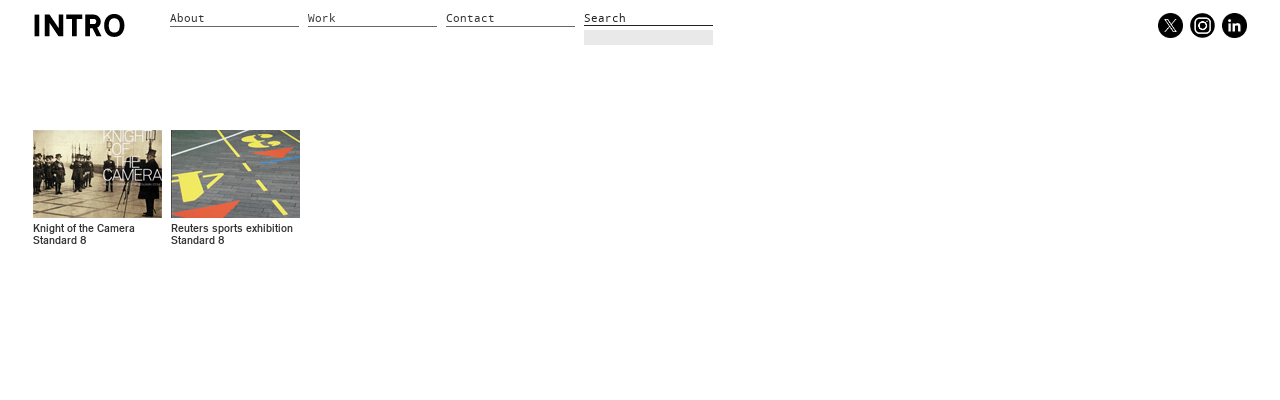

--- FILE ---
content_type: text/html; charset=UTF-8
request_url: https://www.intro-uk.com/category/client/standard-8/
body_size: 7962
content:
<!doctype html> <!--[if lt IE 7]> <html class="no-js ie6 oldie" lang="en"> <![endif]-->
<!--[if IE 7]>    <html class="no-js ie7 oldie" lang="en"> <![endif]-->
<!--[if IE 8]>    <html class="no-js ie8 oldie" lang="en"> <![endif]-->
<!--[if gt IE 8]><!-->
<html class="no-js" lang="en-US" style="position:relative;min-height:100%;">
	<!--<![endif]-->
	<head>




		<meta charset="UTF-8">
		<meta http-equiv="X-UA-Compatible" content="IE=edge,chrome=1">
		<title>Standard 8 – INTRO UK - Design / Direction / Production – Independent creative thinking since 1988</title>
		<meta name="title" content="Standard 8 – INTRO UK - Design / Direction / Production – Independent creative thinking since 1988">
		
		
<base href="https://www.intro-uk.com/" />

  <meta content="width=device-width, maximum-scale=1.0, minimum-scale=1.0, user-scalable=no" name="viewport" />
        <meta name="HandheldFriendly" content="true" />
        <meta name="apple-mobile-web-app-capable" content="YES" />
		
		<meta property="og:title" content="Standard 8 – INTRO UK - Design / Direction / Production – Independent creative thinking since 1988">
		<meta property="og:image" content="https://www.intro-uk.com/wp-content/uploads/social.jpg" />

		<script src="https://www.intro-uk.com/wp-content/themes/intro/js/libs/modernizr.custom.99775.js"></script>
		<link rel="icon" type="image/x-icon" href="https://www.intro-uk.com/wp-content/themes/intro/img/favicon.ico">
		<link rel="shortcut icon" type="image/x-icon" href="https://www.intro-uk.com/wp-content/themes/intro/img/favicon.ico">		
		<link rel="apple-touch-icon-precomposed" href="https://www.intro-uk.com/wp-content/themes/intro/img/apple-touch-icon-precomposed.png">
		<link rel="apple-touch-icon-precomposed" sizes="72x72" href="https://www.intro-uk.com/wp-content/themes/intro/img/apple-touch-icon-72x72-precomposed.png">
		<link rel="apple-touch-icon-precomposed" sizes="114x114" href="https://www.intro-uk.com/wp-content/themes/intro/img/apple-touch-icon-114x114-precomposed.png">
		<link rel="alternate" type="application/rss+xml" title="Intro News Feed" href="https://www.intro-uk.com/?feedpages">
		<link rel="stylesheet" href="https://www.intro-uk.com/wp-content/themes/intro/css/jquery.lightbox-0.5.min.css">
		<link rel="stylesheet" href="https://www.intro-uk.com/wp-content/themes/intro/css/style.min.css">
		<!--<link rel="stylesheet" media="screen and (max-device-width: 480px)" href="?php bloginfo('template_directory');?>/css/style-480.min.css"> -->
		<script>
			/*if ( Modernizr.touch ) {
				if (Math.min(window.screen.availWidth,window.screen.availHeight) <= 768 ) {
					document.getElementById('viewport').setAttribute('content','width=747');
				}
			}*/
		</script>



		<meta name='robots' content='max-image-preview:large' />
	<style>img:is([sizes="auto" i], [sizes^="auto," i]) { contain-intrinsic-size: 3000px 1500px }</style>
	<link rel="alternate" type="application/rss+xml" title="INTRO UK - Design / Direction / Production &raquo; Standard 8 Category Feed" href="https://www.intro-uk.com/category/client/standard-8/feed/" />
<script type="text/javascript">
/* <![CDATA[ */
window._wpemojiSettings = {"baseUrl":"https:\/\/s.w.org\/images\/core\/emoji\/16.0.1\/72x72\/","ext":".png","svgUrl":"https:\/\/s.w.org\/images\/core\/emoji\/16.0.1\/svg\/","svgExt":".svg","source":{"concatemoji":"https:\/\/www.intro-uk.com\/wp-includes\/js\/wp-emoji-release.min.js?ver=6.8.3"}};
/*! This file is auto-generated */
!function(s,n){var o,i,e;function c(e){try{var t={supportTests:e,timestamp:(new Date).valueOf()};sessionStorage.setItem(o,JSON.stringify(t))}catch(e){}}function p(e,t,n){e.clearRect(0,0,e.canvas.width,e.canvas.height),e.fillText(t,0,0);var t=new Uint32Array(e.getImageData(0,0,e.canvas.width,e.canvas.height).data),a=(e.clearRect(0,0,e.canvas.width,e.canvas.height),e.fillText(n,0,0),new Uint32Array(e.getImageData(0,0,e.canvas.width,e.canvas.height).data));return t.every(function(e,t){return e===a[t]})}function u(e,t){e.clearRect(0,0,e.canvas.width,e.canvas.height),e.fillText(t,0,0);for(var n=e.getImageData(16,16,1,1),a=0;a<n.data.length;a++)if(0!==n.data[a])return!1;return!0}function f(e,t,n,a){switch(t){case"flag":return n(e,"\ud83c\udff3\ufe0f\u200d\u26a7\ufe0f","\ud83c\udff3\ufe0f\u200b\u26a7\ufe0f")?!1:!n(e,"\ud83c\udde8\ud83c\uddf6","\ud83c\udde8\u200b\ud83c\uddf6")&&!n(e,"\ud83c\udff4\udb40\udc67\udb40\udc62\udb40\udc65\udb40\udc6e\udb40\udc67\udb40\udc7f","\ud83c\udff4\u200b\udb40\udc67\u200b\udb40\udc62\u200b\udb40\udc65\u200b\udb40\udc6e\u200b\udb40\udc67\u200b\udb40\udc7f");case"emoji":return!a(e,"\ud83e\udedf")}return!1}function g(e,t,n,a){var r="undefined"!=typeof WorkerGlobalScope&&self instanceof WorkerGlobalScope?new OffscreenCanvas(300,150):s.createElement("canvas"),o=r.getContext("2d",{willReadFrequently:!0}),i=(o.textBaseline="top",o.font="600 32px Arial",{});return e.forEach(function(e){i[e]=t(o,e,n,a)}),i}function t(e){var t=s.createElement("script");t.src=e,t.defer=!0,s.head.appendChild(t)}"undefined"!=typeof Promise&&(o="wpEmojiSettingsSupports",i=["flag","emoji"],n.supports={everything:!0,everythingExceptFlag:!0},e=new Promise(function(e){s.addEventListener("DOMContentLoaded",e,{once:!0})}),new Promise(function(t){var n=function(){try{var e=JSON.parse(sessionStorage.getItem(o));if("object"==typeof e&&"number"==typeof e.timestamp&&(new Date).valueOf()<e.timestamp+604800&&"object"==typeof e.supportTests)return e.supportTests}catch(e){}return null}();if(!n){if("undefined"!=typeof Worker&&"undefined"!=typeof OffscreenCanvas&&"undefined"!=typeof URL&&URL.createObjectURL&&"undefined"!=typeof Blob)try{var e="postMessage("+g.toString()+"("+[JSON.stringify(i),f.toString(),p.toString(),u.toString()].join(",")+"));",a=new Blob([e],{type:"text/javascript"}),r=new Worker(URL.createObjectURL(a),{name:"wpTestEmojiSupports"});return void(r.onmessage=function(e){c(n=e.data),r.terminate(),t(n)})}catch(e){}c(n=g(i,f,p,u))}t(n)}).then(function(e){for(var t in e)n.supports[t]=e[t],n.supports.everything=n.supports.everything&&n.supports[t],"flag"!==t&&(n.supports.everythingExceptFlag=n.supports.everythingExceptFlag&&n.supports[t]);n.supports.everythingExceptFlag=n.supports.everythingExceptFlag&&!n.supports.flag,n.DOMReady=!1,n.readyCallback=function(){n.DOMReady=!0}}).then(function(){return e}).then(function(){var e;n.supports.everything||(n.readyCallback(),(e=n.source||{}).concatemoji?t(e.concatemoji):e.wpemoji&&e.twemoji&&(t(e.twemoji),t(e.wpemoji)))}))}((window,document),window._wpemojiSettings);
/* ]]> */
</script>
<style id='wp-emoji-styles-inline-css' type='text/css'>

	img.wp-smiley, img.emoji {
		display: inline !important;
		border: none !important;
		box-shadow: none !important;
		height: 1em !important;
		width: 1em !important;
		margin: 0 0.07em !important;
		vertical-align: -0.1em !important;
		background: none !important;
		padding: 0 !important;
	}
</style>
<link rel='stylesheet' id='wp-block-library-css' href='https://www.intro-uk.com/wp-includes/css/dist/block-library/style.min.css?ver=6.8.3' type='text/css' media='all' />
<style id='classic-theme-styles-inline-css' type='text/css'>
/*! This file is auto-generated */
.wp-block-button__link{color:#fff;background-color:#32373c;border-radius:9999px;box-shadow:none;text-decoration:none;padding:calc(.667em + 2px) calc(1.333em + 2px);font-size:1.125em}.wp-block-file__button{background:#32373c;color:#fff;text-decoration:none}
</style>
<style id='global-styles-inline-css' type='text/css'>
:root{--wp--preset--aspect-ratio--square: 1;--wp--preset--aspect-ratio--4-3: 4/3;--wp--preset--aspect-ratio--3-4: 3/4;--wp--preset--aspect-ratio--3-2: 3/2;--wp--preset--aspect-ratio--2-3: 2/3;--wp--preset--aspect-ratio--16-9: 16/9;--wp--preset--aspect-ratio--9-16: 9/16;--wp--preset--color--black: #000000;--wp--preset--color--cyan-bluish-gray: #abb8c3;--wp--preset--color--white: #ffffff;--wp--preset--color--pale-pink: #f78da7;--wp--preset--color--vivid-red: #cf2e2e;--wp--preset--color--luminous-vivid-orange: #ff6900;--wp--preset--color--luminous-vivid-amber: #fcb900;--wp--preset--color--light-green-cyan: #7bdcb5;--wp--preset--color--vivid-green-cyan: #00d084;--wp--preset--color--pale-cyan-blue: #8ed1fc;--wp--preset--color--vivid-cyan-blue: #0693e3;--wp--preset--color--vivid-purple: #9b51e0;--wp--preset--gradient--vivid-cyan-blue-to-vivid-purple: linear-gradient(135deg,rgba(6,147,227,1) 0%,rgb(155,81,224) 100%);--wp--preset--gradient--light-green-cyan-to-vivid-green-cyan: linear-gradient(135deg,rgb(122,220,180) 0%,rgb(0,208,130) 100%);--wp--preset--gradient--luminous-vivid-amber-to-luminous-vivid-orange: linear-gradient(135deg,rgba(252,185,0,1) 0%,rgba(255,105,0,1) 100%);--wp--preset--gradient--luminous-vivid-orange-to-vivid-red: linear-gradient(135deg,rgba(255,105,0,1) 0%,rgb(207,46,46) 100%);--wp--preset--gradient--very-light-gray-to-cyan-bluish-gray: linear-gradient(135deg,rgb(238,238,238) 0%,rgb(169,184,195) 100%);--wp--preset--gradient--cool-to-warm-spectrum: linear-gradient(135deg,rgb(74,234,220) 0%,rgb(151,120,209) 20%,rgb(207,42,186) 40%,rgb(238,44,130) 60%,rgb(251,105,98) 80%,rgb(254,248,76) 100%);--wp--preset--gradient--blush-light-purple: linear-gradient(135deg,rgb(255,206,236) 0%,rgb(152,150,240) 100%);--wp--preset--gradient--blush-bordeaux: linear-gradient(135deg,rgb(254,205,165) 0%,rgb(254,45,45) 50%,rgb(107,0,62) 100%);--wp--preset--gradient--luminous-dusk: linear-gradient(135deg,rgb(255,203,112) 0%,rgb(199,81,192) 50%,rgb(65,88,208) 100%);--wp--preset--gradient--pale-ocean: linear-gradient(135deg,rgb(255,245,203) 0%,rgb(182,227,212) 50%,rgb(51,167,181) 100%);--wp--preset--gradient--electric-grass: linear-gradient(135deg,rgb(202,248,128) 0%,rgb(113,206,126) 100%);--wp--preset--gradient--midnight: linear-gradient(135deg,rgb(2,3,129) 0%,rgb(40,116,252) 100%);--wp--preset--font-size--small: 13px;--wp--preset--font-size--medium: 20px;--wp--preset--font-size--large: 36px;--wp--preset--font-size--x-large: 42px;--wp--preset--spacing--20: 0.44rem;--wp--preset--spacing--30: 0.67rem;--wp--preset--spacing--40: 1rem;--wp--preset--spacing--50: 1.5rem;--wp--preset--spacing--60: 2.25rem;--wp--preset--spacing--70: 3.38rem;--wp--preset--spacing--80: 5.06rem;--wp--preset--shadow--natural: 6px 6px 9px rgba(0, 0, 0, 0.2);--wp--preset--shadow--deep: 12px 12px 50px rgba(0, 0, 0, 0.4);--wp--preset--shadow--sharp: 6px 6px 0px rgba(0, 0, 0, 0.2);--wp--preset--shadow--outlined: 6px 6px 0px -3px rgba(255, 255, 255, 1), 6px 6px rgba(0, 0, 0, 1);--wp--preset--shadow--crisp: 6px 6px 0px rgba(0, 0, 0, 1);}:where(.is-layout-flex){gap: 0.5em;}:where(.is-layout-grid){gap: 0.5em;}body .is-layout-flex{display: flex;}.is-layout-flex{flex-wrap: wrap;align-items: center;}.is-layout-flex > :is(*, div){margin: 0;}body .is-layout-grid{display: grid;}.is-layout-grid > :is(*, div){margin: 0;}:where(.wp-block-columns.is-layout-flex){gap: 2em;}:where(.wp-block-columns.is-layout-grid){gap: 2em;}:where(.wp-block-post-template.is-layout-flex){gap: 1.25em;}:where(.wp-block-post-template.is-layout-grid){gap: 1.25em;}.has-black-color{color: var(--wp--preset--color--black) !important;}.has-cyan-bluish-gray-color{color: var(--wp--preset--color--cyan-bluish-gray) !important;}.has-white-color{color: var(--wp--preset--color--white) !important;}.has-pale-pink-color{color: var(--wp--preset--color--pale-pink) !important;}.has-vivid-red-color{color: var(--wp--preset--color--vivid-red) !important;}.has-luminous-vivid-orange-color{color: var(--wp--preset--color--luminous-vivid-orange) !important;}.has-luminous-vivid-amber-color{color: var(--wp--preset--color--luminous-vivid-amber) !important;}.has-light-green-cyan-color{color: var(--wp--preset--color--light-green-cyan) !important;}.has-vivid-green-cyan-color{color: var(--wp--preset--color--vivid-green-cyan) !important;}.has-pale-cyan-blue-color{color: var(--wp--preset--color--pale-cyan-blue) !important;}.has-vivid-cyan-blue-color{color: var(--wp--preset--color--vivid-cyan-blue) !important;}.has-vivid-purple-color{color: var(--wp--preset--color--vivid-purple) !important;}.has-black-background-color{background-color: var(--wp--preset--color--black) !important;}.has-cyan-bluish-gray-background-color{background-color: var(--wp--preset--color--cyan-bluish-gray) !important;}.has-white-background-color{background-color: var(--wp--preset--color--white) !important;}.has-pale-pink-background-color{background-color: var(--wp--preset--color--pale-pink) !important;}.has-vivid-red-background-color{background-color: var(--wp--preset--color--vivid-red) !important;}.has-luminous-vivid-orange-background-color{background-color: var(--wp--preset--color--luminous-vivid-orange) !important;}.has-luminous-vivid-amber-background-color{background-color: var(--wp--preset--color--luminous-vivid-amber) !important;}.has-light-green-cyan-background-color{background-color: var(--wp--preset--color--light-green-cyan) !important;}.has-vivid-green-cyan-background-color{background-color: var(--wp--preset--color--vivid-green-cyan) !important;}.has-pale-cyan-blue-background-color{background-color: var(--wp--preset--color--pale-cyan-blue) !important;}.has-vivid-cyan-blue-background-color{background-color: var(--wp--preset--color--vivid-cyan-blue) !important;}.has-vivid-purple-background-color{background-color: var(--wp--preset--color--vivid-purple) !important;}.has-black-border-color{border-color: var(--wp--preset--color--black) !important;}.has-cyan-bluish-gray-border-color{border-color: var(--wp--preset--color--cyan-bluish-gray) !important;}.has-white-border-color{border-color: var(--wp--preset--color--white) !important;}.has-pale-pink-border-color{border-color: var(--wp--preset--color--pale-pink) !important;}.has-vivid-red-border-color{border-color: var(--wp--preset--color--vivid-red) !important;}.has-luminous-vivid-orange-border-color{border-color: var(--wp--preset--color--luminous-vivid-orange) !important;}.has-luminous-vivid-amber-border-color{border-color: var(--wp--preset--color--luminous-vivid-amber) !important;}.has-light-green-cyan-border-color{border-color: var(--wp--preset--color--light-green-cyan) !important;}.has-vivid-green-cyan-border-color{border-color: var(--wp--preset--color--vivid-green-cyan) !important;}.has-pale-cyan-blue-border-color{border-color: var(--wp--preset--color--pale-cyan-blue) !important;}.has-vivid-cyan-blue-border-color{border-color: var(--wp--preset--color--vivid-cyan-blue) !important;}.has-vivid-purple-border-color{border-color: var(--wp--preset--color--vivid-purple) !important;}.has-vivid-cyan-blue-to-vivid-purple-gradient-background{background: var(--wp--preset--gradient--vivid-cyan-blue-to-vivid-purple) !important;}.has-light-green-cyan-to-vivid-green-cyan-gradient-background{background: var(--wp--preset--gradient--light-green-cyan-to-vivid-green-cyan) !important;}.has-luminous-vivid-amber-to-luminous-vivid-orange-gradient-background{background: var(--wp--preset--gradient--luminous-vivid-amber-to-luminous-vivid-orange) !important;}.has-luminous-vivid-orange-to-vivid-red-gradient-background{background: var(--wp--preset--gradient--luminous-vivid-orange-to-vivid-red) !important;}.has-very-light-gray-to-cyan-bluish-gray-gradient-background{background: var(--wp--preset--gradient--very-light-gray-to-cyan-bluish-gray) !important;}.has-cool-to-warm-spectrum-gradient-background{background: var(--wp--preset--gradient--cool-to-warm-spectrum) !important;}.has-blush-light-purple-gradient-background{background: var(--wp--preset--gradient--blush-light-purple) !important;}.has-blush-bordeaux-gradient-background{background: var(--wp--preset--gradient--blush-bordeaux) !important;}.has-luminous-dusk-gradient-background{background: var(--wp--preset--gradient--luminous-dusk) !important;}.has-pale-ocean-gradient-background{background: var(--wp--preset--gradient--pale-ocean) !important;}.has-electric-grass-gradient-background{background: var(--wp--preset--gradient--electric-grass) !important;}.has-midnight-gradient-background{background: var(--wp--preset--gradient--midnight) !important;}.has-small-font-size{font-size: var(--wp--preset--font-size--small) !important;}.has-medium-font-size{font-size: var(--wp--preset--font-size--medium) !important;}.has-large-font-size{font-size: var(--wp--preset--font-size--large) !important;}.has-x-large-font-size{font-size: var(--wp--preset--font-size--x-large) !important;}
:where(.wp-block-post-template.is-layout-flex){gap: 1.25em;}:where(.wp-block-post-template.is-layout-grid){gap: 1.25em;}
:where(.wp-block-columns.is-layout-flex){gap: 2em;}:where(.wp-block-columns.is-layout-grid){gap: 2em;}
:root :where(.wp-block-pullquote){font-size: 1.5em;line-height: 1.6;}
</style>
<link rel='stylesheet' id='fcbkbttn_icon-css' href='https://www.intro-uk.com/wp-content/plugins/facebook-button-plugin/css/icon.css?ver=2.77' type='text/css' media='all' />
<link rel='stylesheet' id='fcbkbttn_stylesheet-css' href='https://www.intro-uk.com/wp-content/plugins/facebook-button-plugin/css/style.css?ver=2.77' type='text/css' media='all' />
<link rel='stylesheet' id='flick-css' href='https://www.intro-uk.com/wp-content/plugins/mailchimp/assets/css/flick/flick.css?ver=1.9.0' type='text/css' media='all' />
<link rel='stylesheet' id='mailchimp_sf_main_css-css' href='https://www.intro-uk.com/wp-content/plugins/mailchimp/assets/css/frontend.css?ver=1.9.0' type='text/css' media='all' />
<style id='mailchimp_sf_main_css-inline-css' type='text/css'>
	#mc_signup_form {
		padding:5px;
		border-width: 1px;
		border-style: solid;
		border-color: #E0E0E0;
		color: #3F3F3f;
		background-color: #FFFFFF;
	}
	
</style>
<script type="text/javascript" src="https://www.intro-uk.com/wp-includes/js/jquery/jquery.min.js?ver=3.7.1" id="jquery-core-js"></script>
<script type="text/javascript" src="https://www.intro-uk.com/wp-includes/js/jquery/jquery-migrate.min.js?ver=3.4.1" id="jquery-migrate-js"></script>
<link rel="https://api.w.org/" href="https://www.intro-uk.com/wp-json/" /><link rel="alternate" title="JSON" type="application/json" href="https://www.intro-uk.com/wp-json/wp/v2/categories/91" />		<style type="text/css" id="wp-custom-css">
			#map_canvas {
    display: none;
}
.home-1st-image {
		display: none;
}
.share{
		display: none!important;
}		</style>
			</head>
	<body class="archive category category-standard-8 category-91 wp-theme-intro work" style="padding-bottom:80px;">



		<header>	
<div id="tophead">		
			<a class="ir" id="logo" href="https://www.intro-uk.com/" rel="home">INTRO UK &#8211; Design / Direction / Production</a>

<div class="menu-header"><ul id="menu-the-main-menu" class="menu"><li id="menu-item-4640" class="menu-item menu-item-type-custom menu-item-object-custom menu-item-has-children menu-item-4640"><a href="https://www.intro-uk.com/about/intro">About</a>
<ul class="sub-menu">
	<li id="menu-item-4643" class="menu-item menu-item-type-custom menu-item-object-custom menu-item-4643"><a href="https://www.intro-uk.com/about/intro">Intro</a></li>
	<li id="menu-item-4475" class="menu-item menu-item-type-custom menu-item-object-custom menu-item-4475"><a href="https://www.intro-uk.com/people">People</a></li>
</ul>
</li>
<li id="menu-item-4466" class="menu-item menu-item-type-post_type menu-item-object-page menu-item-has-children menu-item-4466"><a href="https://www.intro-uk.com/work/">Work</a>
<ul class="sub-menu">
	<li id="menu-item-4673" class="menu-item menu-item-type-custom menu-item-object-custom menu-item-has-children menu-item-4673"><a href="https://www.intro-uk.com/work">Sector</a>
	<ul class="sub-menu">
		<li id="menu-item-4619" class="menu-item menu-item-type-taxonomy menu-item-object-category menu-item-4619"><a href="https://www.intro-uk.com/category/sector/artsfilm/">Arts &amp; Film</a></li>
		<li id="menu-item-4620" class="menu-item menu-item-type-taxonomy menu-item-object-category menu-item-4620"><a href="https://www.intro-uk.com/category/sector/broadcast-media/">Broadcast / Media</a></li>
		<li id="menu-item-4621" class="menu-item menu-item-type-taxonomy menu-item-object-category menu-item-4621"><a href="https://www.intro-uk.com/category/sector/education/">Education</a></li>
		<li id="menu-item-4622" class="menu-item menu-item-type-taxonomy menu-item-object-category menu-item-4622"><a href="https://www.intro-uk.com/category/sector/fashion/">Fashion / Retail</a></li>
		<li id="menu-item-4623" class="menu-item menu-item-type-taxonomy menu-item-object-category menu-item-4623"><a href="https://www.intro-uk.com/category/sector/finance/">Finance</a></li>
		<li id="menu-item-4624" class="menu-item menu-item-type-taxonomy menu-item-object-category menu-item-4624"><a href="https://www.intro-uk.com/category/sector/government/">Government</a></li>
		<li id="menu-item-4625" class="menu-item menu-item-type-taxonomy menu-item-object-category menu-item-4625"><a href="https://www.intro-uk.com/category/sector/green/">Green</a></li>
		<li id="menu-item-4626" class="menu-item menu-item-type-taxonomy menu-item-object-category menu-item-4626"><a href="https://www.intro-uk.com/category/sector/music/">Music</a></li>
		<li id="menu-item-4471" class="menu-item menu-item-type-taxonomy menu-item-object-category menu-item-4471"><a href="https://www.intro-uk.com/category/sector/restaurant-food-drink/">Restaurant / Food &amp; drink</a></li>
		<li id="menu-item-4472" class="menu-item menu-item-type-taxonomy menu-item-object-category menu-item-4472"><a href="https://www.intro-uk.com/category/sector/sport/">Sport</a></li>
		<li id="menu-item-4473" class="menu-item menu-item-type-taxonomy menu-item-object-category menu-item-4473"><a href="https://www.intro-uk.com/category/sector/technology-telecoms/">Technology / Telecoms</a></li>
		<li id="menu-item-4474" class="menu-item menu-item-type-taxonomy menu-item-object-category menu-item-4474"><a href="https://www.intro-uk.com/category/sector/transport-auto/">Transport / Automobile</a></li>
	</ul>
</li>
	<li id="menu-item-4675" class="menu-item menu-item-type-custom menu-item-object-custom menu-item-has-children menu-item-4675"><a href="https://www.intro-uk.com/work">Services</a>
	<ul class="sub-menu">
		<li id="menu-item-4627" class="menu-item menu-item-type-taxonomy menu-item-object-category menu-item-4627"><a href="https://www.intro-uk.com/category/craft/advertising/">Advertising</a></li>
		<li id="menu-item-4628" class="menu-item menu-item-type-taxonomy menu-item-object-category menu-item-4628"><a href="https://www.intro-uk.com/category/craft/animation/">Animation / CGI</a></li>
		<li id="menu-item-4629" class="menu-item menu-item-type-taxonomy menu-item-object-category menu-item-4629"><a href="https://www.intro-uk.com/category/craft/branding-identity/">Branding / Identity</a></li>
		<li id="menu-item-4630" class="menu-item menu-item-type-taxonomy menu-item-object-category menu-item-4630"><a href="https://www.intro-uk.com/category/craft/corporate-communications/">Corporate Communications</a></li>
		<li id="menu-item-4631" class="menu-item menu-item-type-taxonomy menu-item-object-category menu-item-4631"><a href="https://www.intro-uk.com/category/craft/digital/">Digital</a></li>
		<li id="menu-item-4632" class="menu-item menu-item-type-taxonomy menu-item-object-category menu-item-4632"><a href="https://www.intro-uk.com/category/craft/environmental-graphics/">Environmental Graphics</a></li>
		<li id="menu-item-4633" class="menu-item menu-item-type-taxonomy menu-item-object-category menu-item-4633"><a href="https://www.intro-uk.com/category/craft/event/">Event</a></li>
		<li id="menu-item-4634" class="menu-item menu-item-type-taxonomy menu-item-object-category menu-item-4634"><a href="https://www.intro-uk.com/category/craft/photography/">Photography / Art Direction</a></li>
		<li id="menu-item-4635" class="menu-item menu-item-type-taxonomy menu-item-object-category menu-item-4635"><a href="https://www.intro-uk.com/category/craft/film-craft/">TV / Film Direction</a></li>
	</ul>
</li>
	<li id="menu-item-4674" class="menu-item menu-item-type-custom menu-item-object-custom menu-item-has-children menu-item-4674"><a href="https://www.intro-uk.com/work">Creative</a>
	<ul class="sub-menu">
		<li id="menu-item-4639" class="menu-item menu-item-type-taxonomy menu-item-object-category menu-item-4639"><a href="https://www.intro-uk.com/category/creative/adrian-talbot/">Adrian Talbot</a></li>
		<li id="menu-item-4637" class="menu-item menu-item-type-taxonomy menu-item-object-category menu-item-4637"><a href="https://www.intro-uk.com/category/creative/julian-gibbs/">Julian Gibbs</a></li>
		<li id="menu-item-4638" class="menu-item menu-item-type-taxonomy menu-item-object-category menu-item-4638"><a href="https://www.intro-uk.com/category/creative/julian-house/">Julian House</a></li>
		<li id="menu-item-17475" class="menu-item menu-item-type-taxonomy menu-item-object-category menu-item-17475"><a href="https://www.intro-uk.com/category/creative/ian-eves/">Ian Eves</a></li>
		<li id="menu-item-17476" class="menu-item menu-item-type-taxonomy menu-item-object-category menu-item-17476"><a href="https://www.intro-uk.com/category/creative/neil-whitehead/">Neil Whitehead</a></li>
	</ul>
</li>
</ul>
</li>
<li id="menu-item-4467" class="menu-item menu-item-type-post_type menu-item-object-page menu-item-4467"><a href="https://www.intro-uk.com/contact/">Contact</a></li>
</ul></div>


<div id="search">
    <div>Search
    	<div><form action="https://www.intro-uk.com" id="searchform" method="get">
    <div>
        <label for="s" class="screen-reader-text"></label>
        <input type="search" id="s" name="s" value="" onfocus="if (this.value==this.defaultValue) this.value='';"/>
        <input type="submit" value="" id="searchsubmit" />
    </div>
</form>
</div>
    </div>
</div>

<div id="desktopSocial">
	    <a target="new" target="_blank" href="https://twitter.com/IntroUK" class="media-icon"><img src="wp-content/themes/intro/img/icons/X-Social.png"></a>
    	<a target="new" target="_blank" href="https://www.instagram.com/introuk/" class="media-icon"><img src="wp-content/themes/intro/img/icons/instagram.png"></a>
	<a target="new" target="_blank" href="https://www.linkedin.com/company/intro/" class="media-icon"><img src="wp-content/themes/intro/img/icons/lnkdin.png"></a>
	
</div>



		</header>


		<div id="loading"><=></div>
		<div id="main" role="main">
				
	<article id="work">





<div class="featured" >
	</div>











<div class="maxed">

		<div id="images">




				<div class="box col2 work-thumbnail">
					<a href="https://www.intro-uk.com/work/knight-of-the-camera/">
						<div>
							<div class="thumbnail">
								<img alt="Knight of the Camera" src="https://www.intro-uk.com/wp-content/uploads/2008/02/knight_thumb.jpg" width="129" height="88" />
							</div>
							<div class="caption">
								Knight of the Camera<br />
								Standard 8
							</div>
						</div>
					</a>
				</div>



				<div class="box col2 work-thumbnail">
					<a href="https://www.intro-uk.com/work/reuters-sports-exhibition/">
						<div>
							<div class="thumbnail">
								<img alt="Reuters sports exhibition" src="https://www.intro-uk.com/wp-content/uploads/2007/10/reuters_thumb.jpg" width="129" height="88" />
							</div>
							<div class="caption">
								Reuters sports exhibition<br />
								Standard 8
							</div>
						</div>
					</a>
				</div>




		</div><!-- end images -->
</div> <!-- end maxed -->





		<div class="clearfix"></div>

	</article>
		
		


</div><!-- end main -->


<!--<div id="foot-inside">
      

<div id="socialfoot">

<a target="new" href="https://www.facebook.com/pages/Intro/198192959039"><img src="wp-content/themes/intro/img/icons/f.png" />Facebook</a>
<a target="new" href="https://twitter.com/IntroUK"><img src="wp-content/themes/intro/img/icons/t.png" />Twitter</a>
<a target="new" href="http://instagram.com/introuk"><img src="wp-content/themes/intro/img/icons/i.png" />Instagram</a>
<a target="new" href="https://vimeo.com/introwork"><img src="wp-content/themes/intro/img/icons/v.png" />Vimeo</a>
<a href="http://www.intro-uk.com/newsletter-subscribe-page/" class="fancybox-iframe"><img src="wp-content/themes/intro/img/icons/e.png" />Newsletter</a>

</div>

</div> -->

<!--<div id="footerContainer">
	<p>+44 (0)20 7324 3244</p>
    <p>info@intro-uk.com</p>
    <p>Get in touch</p>
</div>-->

<div id="footerContainer" style="position:absolute;bottom:20px;border-top:0;">
	<a style="border-bottom: 1px solid #fc0;" href="/privacy-and-cookies-policy">Privacy &amp; Cookies Policy</a>
</div>

<div id="backTop">
	<!-- img -->
</div>

		<script type="speculationrules">
{"prefetch":[{"source":"document","where":{"and":[{"href_matches":"\/*"},{"not":{"href_matches":["\/wp-*.php","\/wp-admin\/*","\/wp-content\/uploads\/*","\/wp-content\/*","\/wp-content\/plugins\/*","\/wp-content\/themes\/intro\/*","\/*\\?(.+)"]}},{"not":{"selector_matches":"a[rel~=\"nofollow\"]"}},{"not":{"selector_matches":".no-prefetch, .no-prefetch a"}}]},"eagerness":"conservative"}]}
</script>
<script type="text/javascript" src="https://www.intro-uk.com/wp-content/plugins/facebook-button-plugin/js/script.js?ver=2.77" id="fcbkbttn_script-js"></script>
<script type="text/javascript" src="https://www.intro-uk.com/wp-includes/js/jquery/jquery.form.min.js?ver=4.3.0" id="jquery-form-js"></script>
<script type="text/javascript" src="https://www.intro-uk.com/wp-includes/js/jquery/ui/core.min.js?ver=1.13.3" id="jquery-ui-core-js"></script>
<script type="text/javascript" src="https://www.intro-uk.com/wp-includes/js/jquery/ui/datepicker.min.js?ver=1.13.3" id="jquery-ui-datepicker-js"></script>
<script type="text/javascript" id="jquery-ui-datepicker-js-after">
/* <![CDATA[ */
jQuery(function(jQuery){jQuery.datepicker.setDefaults({"closeText":"Close","currentText":"Today","monthNames":["January","February","March","April","May","June","July","August","September","October","November","December"],"monthNamesShort":["Jan","Feb","Mar","Apr","May","Jun","Jul","Aug","Sep","Oct","Nov","Dec"],"nextText":"Next","prevText":"Previous","dayNames":["Sunday","Monday","Tuesday","Wednesday","Thursday","Friday","Saturday"],"dayNamesShort":["Sun","Mon","Tue","Wed","Thu","Fri","Sat"],"dayNamesMin":["S","M","T","W","T","F","S"],"dateFormat":"MM d, yy","firstDay":0,"isRTL":false});});
/* ]]> */
</script>
<script type="text/javascript" id="mailchimp_sf_main_js-js-extra">
/* <![CDATA[ */
var mailchimpSF = {"ajax_url":"https:\/\/www.intro-uk.com\/"};
/* ]]> */
</script>
<script type="text/javascript" src="https://www.intro-uk.com/wp-content/plugins/mailchimp/assets/js/mailchimp.js?ver=1.9.0" id="mailchimp_sf_main_js-js"></script>
	
		<script>
	  		window._introThemeDirectory = 'https://www.intro-uk.com/wp-content/themes/intro';
	  		window._introRootDirectory = 'https://www.intro-uk.com';
	  		window._introWorkDirectory = 'https://www.intro-uk.com/work/';
		</script>	
		<script src="//ajax.googleapis.com/ajax/libs/jquery/1.6.2/jquery.min.js"></script>
		<script>window.jQuery || document.write('<script src="https://www.intro-uk.com/wp-content/themes/intro/js/libs/jquery-1.6.2.min.js"><\/script>')</script>
		<script src="https://www.intro-uk.com/wp-content/themes/intro/js/libs/jquery.masonry.min.js"></script>
		<script src="https://www.intro-uk.com/wp-content/themes/intro/js/libs/jquery.lightbox-0.5.min.js"></script>
		<script type="text/javascript" src="https://maps.googleapis.com/maps/api/js?key=AIzaSyDR9jn37SHb_msCWo6af0B9OGEa5gcVbkc"></script>
		<script src="https://www.intro-uk.com/wp-content/themes/intro/js/plugins.min.js"></script>
		<script src="https://www.intro-uk.com/wp-content/themes/intro/js/script.min.js"></script>
	<!--	
		<script>			
			window._gaq = [['_setAccount', 'UA-39249839-1'], ['_trackPageview'], ['_trackPageLoadTime']];
			Modernizr.load({
				load : ('https:' == location.protocol ? '//ssl' : '//www') + '.google-analytics.com/ga.js'
			});
		</script>
	-->

<!-- Global site tag (gtag.js) - Google Analytics -->
<script async src="https://www.googletagmanager.com/gtag/js?id=UA-115034102-1"></script>
<script>
  window.dataLayer = window.dataLayer || [];
  function gtag(){dataLayer.push(arguments);}
  gtag('js', new Date());

  gtag('config', 'UA-115034102-1');
</script>





	<script defer src="https://static.cloudflareinsights.com/beacon.min.js/vcd15cbe7772f49c399c6a5babf22c1241717689176015" integrity="sha512-ZpsOmlRQV6y907TI0dKBHq9Md29nnaEIPlkf84rnaERnq6zvWvPUqr2ft8M1aS28oN72PdrCzSjY4U6VaAw1EQ==" data-cf-beacon='{"version":"2024.11.0","token":"fdbeea99d42748e2a3e2fae2e159ed17","r":1,"server_timing":{"name":{"cfCacheStatus":true,"cfEdge":true,"cfExtPri":true,"cfL4":true,"cfOrigin":true,"cfSpeedBrain":true},"location_startswith":null}}' crossorigin="anonymous"></script>
</body>
</html>

<!--
Performance optimized by W3 Total Cache. Learn more: https://www.boldgrid.com/w3-total-cache/

Page Caching using Disk: Enhanced 

Served from: www.intro-uk.com @ 2026-01-26 09:10:54 by W3 Total Cache
-->

--- FILE ---
content_type: text/css
request_url: https://www.intro-uk.com/wp-content/themes/intro/css/style.min.css
body_size: 8692
content:
.mc_error_msg{font-size:11px}.fb_iframe_widget span{display:inline!important}#mc_signup_form .mc_var_label{font-size:11px}.post-4642 h1{display:none}article#home .maxed #images{max-height:828px!important;overflow:hidden}.slideshow_container_style-light a{cursor:default}.aboutleft{width:110px;float:left;color:#fff}.aboutleft2{width:110px;float:left;color:#000;height:400px}.r{padding-right:4px}.aboutcol{color:#000;float:left;padding-right:14px;width:27%}.yellow-box{background:none repeat scroll 0 0 #FC0;font-size:1.4em;height:225px;line-height:1.1em;padding:10px;width:810px}.do-box{font-size:1.4em;line-height:1.1em;width:810px;margin-top:15px}.page-id-18 .featured{height:258px;width:1109px}.hero>a:hover .caption{background:#FC0!important}.hero{float:left;margin:0 9px 9px 0}.hero .caption{min-height:26px;padding-bottom:5px;padding-top:5px}.page-id-18 .maxed{width:1109px!important}#fancybox-close:before{content:"X Close";font-size:11px}#fancybox-close{background:none repeat scroll 0 0 rgba(0,0,0,0)!important;cursor:pointer;font-family:DroidSansMonoRegular,"Andale Mono",monospace;font-size:.9em;right:15px!important;text-align:right;top:12px!important;width:52px!important;height:14px!important}a#fancybox-close:hover{background:#FC0!important}#post-4554 .post-edit-link{display:none}.page-id-4554 #main,.page-id-4554 article{min-width:300px!important}article#post-4554{margin:0}.page-id-4554 header,article#post-4554 h2{display:none}#mc_signup_submit{background:#FC0;border:medium none;float:left;font-family:DroidSansMonoRegular,"Andale Mono",monospace;margin-top:-15px!important;width:26%!important;font-size:11px}#mc_signup_submit:before{content:">"!important}#mc-indicates-required{float:right;margin-top:20px;text-align:right;width:50%;font-size:11px}.mc_form_inside{font-family:DroidSansMonoRegular,"Andale Mono",monospace}.mergeRow{display:none}#mc_signup_form .mc_input{border:1px solid #D3D3D3;border-radius:4px;float:right;height:25px;margin-bottom:10px;position:relative;top:8px;width:215px}#mc_signup_form .mc_var_label{float:left;margin-top:13px}#fancybox-outer{padding:10px}.mc_custom_border_hdr{font-family:arial;font-size:1.3em;font-weight:700;margin-left:5px}#mc_signup_form{border:0!important}#mc_subheader{border-top:1px solid;font-family:DroidSansMonoRegular,"Andale Mono",monospace;padding-top:6px;font-size:11px}.menu-item-4465,.menu-item-4466,.menu-item-4467,.menu-item-4640{background:url(../img/corner-rule.png) no-repeat scroll -2px 13px rgba(0,0,0,0);height:14px}.sub-menu li ul.sub-menu{padding-top:0!important}.sub-menu li ul.sub-menu li{left:-30px;padding-left:15px!important;position:relative;top:-12px;z-index:100000;width:191px}.menu-header ul li li{background:none repeat scroll 0 0 #FFF;height:14px}.menu-header ul li li:last-child{padding-bottom:8px}#menu-the-main-menu{font-size:84.6%!important;font-family:DroidSansMonoRegular,"Andale Mono",monospace}.menu-header a{text-decoration:none;font-weight:400}.menu-header ul li ul.sub-menu li{border:0!important}.menu-header{display:block;margin:0 auto 0 44px;float:left}.menu-header ul:first-child,div.menu ul{list-style:none;margin:0;padding:0}.menu-header li.menu-item li{border-bottom:0}.menu-header li,div.menu li{float:left;margin-right:9px;position:relative;width:129px}.menu-header ul ul{display:none;float:left;z-index:99999;}.sub-menu li ul.sub-menu{display:none!important}.fb_edge_widget_with_comment span,.fcbk_like{width:100px!important}.share{height:25px;width:247px}#email{position:relative;right:-175px;top:-55px;width:60px}#twit{margin-right:10px;position:relative;right:-88px;top:-31px;width:76px}#fb{float:left;margin-right:10px;margin-top:0;width:76px}.slideshow_button.slideshow_next.slideshow_transparent{background-position:-20px 0!important}.slideshow_container_style-light .slideshow_button{background:url(../../../../wp-content/themes/intro/img/icons/leftright.png) no-repeat scroll 0 0 rgba(0,0,0,0)!important;height:30px!important;margin-top:0!important}.slideshow_container .slideshow_button.slideshow_previous{left:5px;top:360px!important}.slideshow_container .slideshow_button.slideshow_next{left:30px!important;top:360px!important}#searchform input{background:none repeat scroll 0 0 #E9E9E9;border:medium none;font-size:10px;margin-top:4px;padding:2px;width:125px}.form_cont .sbutton{background:none repeat scroll 0 0 rgba(0,0,0,0);border:medium none;border-radius:0;box-shadow:0 0;color:#000}.form_cont .sbutton:hover{background:#FC0}.wp_popup_default_theme .sub_content li{display:none}#socialfoot{border-top:1px solid;margin-top:9px;padding-top:2px;width:405px;font-size:11px}#socialfoot>a{font-family:DroidSansMonoRegular,"Andale Mono",monospace;margin-right:5px}#socialfoot>a img{padding:0 3px 2px 1px}#images{margin-top:9px}#homeslides{height:399px;width:1026px}.post-type-archive-people #main-content{padding-top:137px;overflow:auto;width:1109px}.overlay h2{font-size:1.4em;margin-bottom:-7px;padding-bottom:0;margin-top:0}.overlay p{margin-bottom:3px;padding-bottom:0}#people{height:198px;width:198px;position:relative;margin:0 10px 10px 0;float:left}#people>img{height:198px;width:198px}.overlay{position:relative;height:198px;width:198px}.overlay:hover{position:relative;background:#fff;-webkit-transition:opacity .3s ease-in;-moz-transition:opacity .3s ease-in;-ms-transition:opacity .3s ease-in;-o-transition:opacity .3s ease-in;transition:opacity .3s ease-in;z-index:1}#people-image{opacity:1;position:absolute;top:0;z-index:0}#people-image:hover{opacity:0;z-index:-1}#homeslides:hover{background:#fff}#search{width:129px;font-family:DroidSansMonoRegular,"Andale Mono",monospace;float:left;font-size:84%}#searchsubmit{display:none}#content-wrapper,#foot-inside{display:none}.home #foot-inside,.page-id-22 #foot-inside,.page-id-4442 #foot-inside,.post-type-archive-people #foot-inside{background:repeat scroll 0 0 #FFF;bottom:0;display:inline;left:33px;padding-bottom:10px;position:fixed;width:1200px;border:0;margin-top:-2px}#foot-inside .two{padding:0 20px;margin-top:30px;width:300px}.mc4wp-form input[type=date],.mc4wp-form input[type=email],.mc4wp-form input[type=tel],.mc4wp-form input[type=text],.mc4wp-form input[type=url],.mc4wp-form select,.mc4wp-form textarea{-moz-box-sizing:border-box;background:none repeat scroll 0 0 #FFF}#main-content{padding-left:33px;padding-right:33px;padding-top:104px}.no-hover:hover{background:#fff}article,aside,details,figcaption,figure,footer,header,hgroup,nav,section{display:block}audio,canvas,video{display:inline-block;*display:inline;*zoom:1}[hidden],audio:not([controls]){display:none}html{font-size:100%;overflow-y:scroll;-webkit-text-size-adjust:100%;-ms-text-size-adjust:100%}body{margin:0;font-size:13px}body,button,input,select,textarea{font-family:sans-serif;color:#222}::-moz-selection{background:#fc0;color:#fff;text-shadow:none}::selection{background:#fc0;color:#fff;text-shadow:none}a:active,a:hover{outline:0}abbr[title]{border-bottom:1px dotted}b,strong{font-weight:700}dfn{font-style:italic}hr{display:block;height:1px;border:0;border-top:1px solid #ccc;margin:1em 0;padding:0}ins{background:#ff9;color:#000;text-decoration:none}mark{background:#ff0;color:#000;font-style:italic;font-weight:700}code,kbd,pre,samp{font-family:monospace,monospace;_font-family:'courier new',monospace;font-size:1em}pre{white-space:pre;white-space:pre-wrap;word-wrap:break-word}q{quotes:none}q:after,q:before{content:"";content:none}small{font-size:85%}sub,sup{font-size:75%;line-height:0;position:relative;vertical-align:baseline}sup{top:-.5em}sub{bottom:-.25em}ol,ul{margin:1em 0;padding:0 0 0 40px}dd{margin:0 0 0 40px}nav ol,nav ul{list-style:none;list-style-image:none;margin:0;padding:0}img{border:0;-ms-interpolation-mode:bicubic;vertical-align:middle}svg:not(:root){overflow:hidden}figure,form{margin:0}fieldset{border:0;margin:0;padding:0}label{cursor:pointer}legend{border:0;*margin-left:-7px;padding:0}button,input,select,textarea{font-size:100%;margin:0;vertical-align:baseline;*vertical-align:middle}button,input{line-height:normal;*overflow:visible}table button,table input{*overflow:auto}button,input[type=button],input[type=reset],input[type=submit]{cursor:pointer;-webkit-appearance:button}input[type=checkbox],input[type=radio]{box-sizing:border-box}input[type=search]{-webkit-appearance:textfield;-moz-box-sizing:content-box;-webkit-box-sizing:content-box;box-sizing:content-box}input[type=search]::-webkit-search-decoration{-webkit-appearance:none}button::-moz-focus-inner,input::-moz-focus-inner{border:0;padding:0}textarea{overflow:auto;vertical-align:top;resize:vertical}input:invalid,textarea:invalid{background-color:#f0dddd}table{border-collapse:collapse;border-spacing:0}td{vertical-align:top}@font-face{font-family:Gothic725BdBT;src:url(webfonts/68aa145461648251c35050ed647d2f42.eot);src:url(webfonts/68aa145461648251c35050ed647d2f42.eot?#iefix) format('embedded-opentype'),url(webfonts/68aa145461648251c35050ed647d2f42.woff) format('woff'),url(webfonts/68aa145461648251c35050ed647d2f42.ttf) format('truetype')}.Gothic725BdBT{font-family:Gothic725BdBT}@font-face{font-family:DroidSansMonoRegular;src:url(webfonts/DroidSansMono-webfont.eot);src:url(webfonts/DroidSansMono-webfont.eot?#iefix) format('embedded-opentype'),url(webfonts/DroidSansMono-webfont.woff) format('woff'),url(webfonts/DroidSansMono-webfont.ttf) format('truetype'),url(webfonts/DroidSansMono-webfont.svg#DroidSansMonoRegular) format('svg');font-weight:400;font-style:normal}body{font-family:Gothic725BdBT,"Helvetica Neue",Helvetica,sans-serif;line-height:1.15;margin-bottom:33px}body.loading #loading{display:block}#loading{display:none;position:absolute;left:0;top:130px;z-index:5}h1,h2,h3,h4{font-weight:400}a{color:#333;text-decoration:none}a:visited{color:#333}a.current_page_item,a:hover,nav li.current-cat a{color:#000;background-color:#fc0}a:focus{outline:0}.gallery a:hover,.home-thumbnail a:hover{background-color:inherit}#logo{width:93px;height:24px;/*background:url(../img/intro.png) no-repeat; */background-image: url(../img/intro.png); background-image:linear-gradient(transparent, transparent), url(../img/intro.svg); background-size: cover; float:left}

#beta,#loading,nav{font-family:DroidSansMonoRegular,"Andale Mono",monospace}#beta{text-transform:uppercase;position:absolute;right:139px;font-size:76.9%}#main{min-height:600px}article{min-width:1083px;min-height:600px}header{position:absolute;top:0;right:0;left:0;height:auto;padding-top:13px;padding-left:33px;padding-right:33px;padding-bottom: 10px;z-index:400;background-color:#fff}#loading,nav{font-size:84.6%;line-height:13px}nav .mask{position:relative;overflow:hidden}nav .mask ul{position:relative}nav{margin-right:93px}nav .column{background:url(../img/corner-rule.png) no-repeat;background-position:0 13px;display:block}nav a{margin-bottom:1.1818em;display:inline-block}nav ul a{margin-bottom:0}nav ul .children{padding-left:13px}nav li.current-cat-parent>a{background-color:#fc0}aside h2,aside h3,aside h4{margin:0}aside h2,aside h3{font-size:107.7%;font-weight:400}aside footer,aside p{font-size:92.3%}aside{padding:7px;float:right;width:253px;z-index:2;margin-right:33px;border-bottom:1px #666 solid;background:#fff url(../img/corner-rule.png) no-repeat;overflow:auto}aside .credits{font-size:83.33%;margin-bottom:1em}aside .related{margin-top:2em}aside .related ul{list-style:none;padding-left:0;margin-top:1em}aside .related li{margin-bottom:5px}aside .related li img{margin-right:7px;vertical-align:top}aside .related a{display:block}aside .related a:hover{display:block;background-color:inherit}article{margin:130px 24px 0 33px}body.project #images{margin-right:309px}.box,.column{position:relative;margin:0;margin-right:9px;margin-bottom:9px;float:left}.caption{font-size:83.6%}.col1{width:60px}.col2{width:129px}.col3{width:198px}.col4{width:267px}.page-id-22 .col4{float:left;width:277px}.col5{width:336px}.col6{width:405px}.col7{width:474px}.col8{width:543px}.col9{width:612px}.col10{width:681px}.col11{width:750px}.col12{width:819px}.col13{width:888px}.col14{width:957px}.col1 img{max-width:60px}.col2 img{max-width:129px}.col3 img{max-width:198px}.col4 img{max-width:267px}.col5 img{max-width:336px}.col6 img{max-width:405px}.col7 img{max-width:474px}.col8 img{max-width:543px}.col9 img{max-width:612px}.col10 img{max-width:681px}.col11 img{max-width:750px}.col12 img{max-width:819px}.col13 img{max-width:888px}.col14 img{max-width:957px}.corner-stamp{float:right;width:249px;height:666px;background-color:#ececec;margin-bottom:9px;padding:9px}.masonry,.masonry .masonry-brick{-webkit-transition-duration:.5s;-moz-transition-duration:.5s;-o-transition-duration:.5s;transition-duration:.5s}.masonry{-webkit-transition-property:height,width;-moz-transition-property:height,width;-o-transition-property:height,width;transition-property:height,width}.masonry .masonry-brick{-webkit-transition-property:left,right,top;-moz-transition-property:left,right,top;-o-transition-property:left,right,top;transition-property:left,right,top}.img_hover{position:absolute;z-index:1}.work-menu{position:relative;left:-9px;z-index:3;background-color:#fff;display:none;padding:0 9px 9px}body.home #intro{height:188px;width:188px;background-color:#fc0;font-size:184.61%;padding:5px;line-height:105%}body.home #intro p{margin:0}.home-thumbnail .caption{position:absolute;bottom:0;padding-top:5px;padding-bottom:5px;background-color:#fc0;z-index:5;width:198px;min-height:26px;display:none}.home-thumbnail .caption-content{position:absolute;bottom:0;padding-bottom:5px;padding-left:5px}.col1.home-thumbnail .caption{width:60px}.col2.home-thumbnail .caption{width:129px}.home-news .content{padding:5px}.home-news h2{margin:0;font-size:123.07%}.home-news .caption{position:absolute;bottom:0;padding:5px}.home-thumbnail a{display:block}.home-thumbnail a:hover{background-color:#fc0}.home-news a{display:block;background-color:#e9e9e9;height:198px;width:198px}.home-news a:hover{background-color:#fc0}.work-thumbnail a{display:block}.work-thumbnail a:hover{background-color:#fc0}.work-thumbnail h2,.work-thumbnail h3{font-size:84.6%;font-weight:400;margin:0}.work-thumbnail .caption{padding-top:5px;padding-bottom:5px;min-height:26px}blockquote{margin:0;text-indent:-.5em}blockquote footer{text-indent:0;text-align:right}body.client aside h2{font-size:123.07%}.box.client-project .caption{padding-top:5px;padding-bottom:5px}.box.client-project a{display:block}.gallery .caption{position:absolute;bottom:0;padding-top:5px;padding-bottom:5px;padding-right:5px;display:none}.gallery .play{position:absolute;width:67px;height:95px;background:url(../img/play.png) no-repeat}article.news{margin-bottom:25px}article.news .content{padding:7px;width:253px;background:url(../img/corner-rule.png) no-repeat;border-bottom:1px #666 solid}article.news .content h2,article.news .content h3,article.news .content h4{margin:0}article.news .content h2,article.news .content h3{font-size:123.07%}article.news .content p{font-size:92.3%}#main article.news a,body.contact #main a{border-bottom:1px solid #fc0}body.contact h2{margin:0}body.contact #map_box{display:none}body.contact body.contact #map_canvas h3{margin:0;margin-top:5px}#map_canvas{width:700px;height:400px}.at-small{font-size:76.9%;top:-1px;position:relative}#lightbox-container-image-data{padding:0}#lightbox-image-details-currentNumber{display:none!important}#lightbox-container-image-data-box{font-family:DroidSansMonoRegular,"Andale Mono",monospace;font-size:84.6%;line-height:13px}#lightbox-container-image-data{color:#000}#lightbox-image-details{padding-bottom:10px}#lightbox-image-details-caption{font-weight:400}#lightbox-secNav-btnClose{width:43px}a:hover#lightbox-secNav-btnClose{background-color:#fff}.ir{display:block;border:0;text-indent:-999em;overflow:hidden;background-color:transparent;background-repeat:no-repeat;text-align:left;direction:ltr}.ir br{display:none}.hidden{display:none!important;visibility:hidden}.visuallyhidden{border:0;clip:rect(0 0 0 0);height:1px;margin:-1px;overflow:hidden;padding:0;position:absolute;width:1px}.visuallyhidden.focusable:active,.visuallyhidden.focusable:focus{clip:auto;height:auto;margin:0;overflow:visible;position:static;width:auto}.invisible{visibility:hidden}.clearfix:after,.clearfix:before{content:"";display:table}.clearfix:after{clear:both}.clearfix{zoom:1}@media print{*{background:transparent!important;color:#000!important;text-shadow:none!important;filter:none!important;-ms-filter:none!important}a,a:visited{text-decoration:underline}a[href]:after{content:" (" attr(href) ")"}abbr[title]:after{content:" (" attr(title) ")"}.ir a:after,a[href^="javascript:"]:after,a[href^="#"]:after{content:""}blockquote,pre{border:1px solid #999;page-break-inside:avoid}thead{display:table-header-group}img,tr{page-break-inside:avoid}img{max-width:100%!important}h2,h3,p{orphans:3;widows:3}h2,h3{page-break-after:avoid}}
.home #main { width: 1100px; }#homeslides .slideshow_container .slideshow_button {outline: 0;}


/* OCTOBER UPDDATE */

aside { z-index: 10; overflow: hidden; }


/* To fill the container and nothing else 

.fb_iframe_widget, .fb_iframe_widget span, .fb_iframe_widget span iframe[style] {
    width: 100% !important;
}*/

/* EDITED TO REWORK RESPONSIVE LAYOUT */

/* CUT OUT 

.menu-header ul li:hover ul { display: block }
.sub-menu li:hover>ul.sub-menu { display: block !important; padding-left: 100px }

FROM ABOVE, TO THE RIGHT OF

.menu-header ul ul{display:none;float:left;z-index:99999;border:0!important} 

AND

border:0!important

IN

.menu-header ul ul

AND

.sub-menu{padding-top:10px!important}

TO THE RIGHT OF

{background:url(../img/corner-rule.png) no-repeat scroll -2px 13px rgba(0,0,0,0);height:14px}
*/





/* ---- Overwrite CSS ---- */

article {min-width: 0px;}

#logo:hover {background-color: #fff !important;}

/* Menu Fix */
#tophead .menuClose {position: relative;}

.menu-header ul {list-style:none;}

.sub-menu li ul.sub-menu.open{display:block!important}
.sub-menu li ul.sub-menu.open li {left:0px;}

#desktopSocial {float: right; width: auto; display:none; background-color: #fff;}
.media-icon {width: 25px; height: 25px; float:left; background-color: #000;}
.media-icon:hover {cursor: pointer; background-color: #fc0}
.media-icon:nth-child(n+2) {margin-left: 7px;}
.media-icon img {width: 100%; height: auto;}

.home #main {width: 100%;}
#home .maxed {width: 100%;}
#home .maxed #images {width: 100%;}

.home-1st-image {height: 198px; overflow:hidden}
.home-square-text {/*position: absolute;*/ height: 198px; background-color: #fc0;}
.home-square-text p {
	margin: 0;
	padding: 5px;
	color: #fff;
	font-family: Gothic725BdBT,"Helvetica Neue",Helvetica,sans-serif;
	font-size: 2em;
	font-weight: 400;
	line-height: 1.1em;
}
.home-text-margin {margin-left: 207px}
.home-text-margin-top {margin-top: 207px;}


/*
<div id="homeslides">
<?php do_action('slideshow_deploy', '4451'); ?>
</div>
*/

.page-id-18 .featured {display: none;}

.do-box {
	height: 100%;
	margin-left: 10px;
}

.category #main, .category article {
	min-width: 0px;
}

.project #main, .project article {
	min-width: 0px;
}

.share #fb, .share #twit, .share #email {
	float:left;
	position: inherit;
	right:auto;
	top:auto;
	height: 20px;
}

.share #fb {
	margin-top:0px;
    margin-right: 5px;
	/*padding-top:2px;*/
	min-width: 70px;
	max-width:240px;
	width: 65px;
	height: 22px;
	overflow: hidden; 
}

.fb_iframe_widget span { display: inline-block !important; }

.share #twit { margin-right: 5px; width: 60px; }


aside {
	height: auto;
	padding-top: 7px;
	background: none;
	border-top: 1px #666 solid;
	border-bottom: none;
}

.play {
	top: 50% !important;
	left: 50% !important;
	width: 67px;
	height: 95px;
	margin-left: -33.5px;
	transform: translateY(-50%);
}

#map_canvas {
    width: auto;
    min-height: 600px;
    height: 100%;
}

.contact article, #main {min-width: 270px;}
article#contact {margin: 130px 33px 0 33px}

#footerContainer {float: left; margin-left: 33px; margin-top: 40px; border-top: 1px solid #000; width: 300px;}
#footerContainer p {margin: 0; font-size: 11px}
#footerContainer p:first-child {margin-top: 5px}
#footerContainer p:nth-child(2) {margin-top: 2px}
#footerContainer p:last-child {margin: 20px 0px}

#backTop {position: fixed; right: 0; bottom: 25px; width: 37.5px; height: 37.5px; background: #fc0 url(../img/bktop.png) center center no-repeat; background-size: cover; opacity: 0;}
#backTop:hover {cursor: pointer;}

/* ---- Common Screen Size Reworks ---- */
@media (max-width: 479px) {
	
	/* Home 
	.home-square-text {top: 344px;}
	*/
	
	/* About - Intro */
	.yellow-box, .do-box {
		width: 310px; /* margin pushes 33px to left, so 66px off mid-width */
		height: auto;
	}
	
	.aboutleft {height: 100%;}
	.aboutleft2 {height: 420px;}
	
	.aboutcol {
		width: auto; 
		margin-left: 110px;
		float: none;
	}
	
	.aboutcol:first-child {float: left;}
	
	.aboutcol:nth-child(3) {padding: 20px 0px;}
	
	.aboutcol br {display: none;}
	
	
	/* Work Pages */
	
	/*reworking mob down to 3 bricks: */
	/*.archive #images div.masonry-brick {width: 30%; margin-right: 1.5%;}
	.archive #images div.masonry-brick img {width: 100%; height: auto;}*/
	
	
	
	/* Contact */
	.page-id-22 .col4 {
		width: 200px;
		float: none;
	}
	
	#map_canvas {
		min-height: 400px;
	}
	
	#footerContainer {margin-left: 15px;}
}

@media (min-width: 480px) and (max-width: 767px) {
	/* About - Intro */
	.yellow-box, .do-box {
		height: auto;
	}
	
	.aboutleft {height: 100%;}
	
	.aboutcol {
		width: auto; 
		margin-left: 110px;
		float: none;
	}
	
	.aboutcol:first-child {float: left;}
	
	.aboutcol:nth-child(3) {padding: 20px 0px;}
	
	.aboutcol br {display: none;}
	
	/* Contact */
	.page-id-22 .col4 {
		width: 200px;
		float: none;
	}
	
	#map_canvas {
		min-height: 400px;
	}
}

@media (min-width: 768px) {
	#backTop {display: none !important;}
}

@media (min-width: 768px) and (max-width: 1023px) {
	/* About - Intro */
	.yellow-box, .do-box {
		width: 669px;
		height: auto;
	}
		
	.aboutleft {height: 100%;}
	
	.aboutcol {
		width: auto; 
		margin-left: 110px;
		float: none;
	}
	
	.aboutcol:first-child {float: left;}
	
	.aboutcol:nth-child(3) {padding: 20px 0px;}
	
	.aboutcol br {display: none;}
	
	/* Contact */
	.page-id-22 .col4 {
		width: 200px;
	}
}


/* ---- Menu Rework ---- */

/* body.page-id-18 #search,body.search #search{display:inline} */

/* 450 when the 2nd square tile on home comes up */
@media (max-width: 449px) {
	/*.home .menu-header, .post-type-archive-people .menu-header {width: 50% !important; margin-left: 2% !important; float: right !important;}
	.home #menu-the-main-menu, .post-type-archive-people #menu-the-main-menu {width: 100% !important;}*/
	
	.home .menu-header {width: 190px !important; margin-left: 103px !important; float: left !important;}
	.home #menu-the-main-menu {width: 190px !important;}
	.home #search, .home .menuClose {margin-left: 197px;}
	
	.post-type-archive-people .menu-header {width: 140px !important; margin-left: 53px !important; float: left !important;}
	.post-type-archive-people #menu-the-main-menu {width: 140px !important;}
}
@media (max-width: 440px) {
	.home .menu-header {width: 180px !important; margin-left: 93px !important;}
	.home #menu-the-main-menu {width: 180px !important;}
	.home #search, .home .menuClose {margin-left: 188px;}
}
@media (max-width: 420px) {
	.home .menu-header {width: 170px !important; margin-left: 83px !important;}
	.home #menu-the-main-menu {width: 170px !important;}
	.home #search, .home .menuClose {margin-left: 178px;}
}
@media (max-width: 400px) {
	.home .menu-header {width: 160px !important; margin-left: 73px !important;}
	.home #menu-the-main-menu {width: 160px !important;}
	.home #search, .home .menuClose {margin-left: 168px;}
}
@media (max-width: 380px) {
	.home .menu-header {width: 150px !important; margin-left: 63px !important;}
	.home #menu-the-main-menu {width: 150px !important;}
	.home #search, .home .menuClose {margin-left: 158px;}
}
@media (max-width: 360px) {
	.home .menu-header {width: 140px !important; margin-left: 53px !important;}
	.home #menu-the-main-menu {width: 140px !important;}
	.home #search, .home .menuClose {margin-left: 148px;}
	.home #searchform input {width: 124px;}
}
@media (max-width: 340px) {
	.home .menu-header {width: 132px !important; margin-left: 45px !important;}
	.home #menu-the-main-menu {width: 132px !important;}
	.home #search, .home .menuClose {margin-left: 140px;}
}

/* menu padding adjusts after 479 - home */
@media (min-width: 450px) and (max-width: 623px) {
	.home .menu-header {width: 198px !important; float: left !important;}
	.home .menu-header {margin-left: 114px !important;} /* should be 114 - why is it 105? */
	.home #menu-the-main-menu {width: auto !important;}
}

@media (min-width: 450px) and (max-width: 479px) {
	.home .menu-header, .post-type-archive-people .menu-header {margin-left: 114px !important;}
	
	.home #search, .home .menuClose {margin-left: 208px !important;}
}

@media (min-width: 480px) and (max-width: 623px) {
	.home #search, .home .menuClose {margin-left: 207px !important;}
}

/* about */
@media (max-width: 452px) {
	.post-type-archive-people .menu-header {margin-left: 0 !important; float: right !important;}
}

@media (max-width: 479px) {
	.post-type-archive-people .menu-header {width: 50% !important;}
	.post-type-archive-people #menu-the-main-menu {width: 100% !important;}
}

@media (min-width: 453px) and (max-width: 623px) {
	.post-type-archive-people .menu-header {margin-left: 114px !important;}
	.post-type-archive-people .menu-header {width: 198px !important; float: left !important;}
	.post-type-archive-people #menu-the-main-menu {width: auto !important;}
}

@media (min-width: 479px) and (max-width: 623px) {
	.post-type-archive-people #search, .post-type-archive-people .menuClose {margin-left: 208px !important}
}

@media (max-width: 479px) {
	/* Shared */
	#tophead {width: 100%;}
	header {padding: 10px 15px 0 15px;}
	
	.single-about #search, .post-type-archive-people #search, .work #search, .project #search, .contact #search,
	.single-about .menuClose, .post-type-archive-people .menuClose, .work .menuClose, .project .menuClose, .contact .menuClose {margin-left: 50% !important;}
	.work #search, .work .menuClose {margin-left: 51% !important}
	
	article {margin: 137px 6px 0 15px;}
	article#work {margin: 137px 6px 0 4%;}
	article#contact {margin: 137px 15px 0 15px;}
	
	.menu-header {width: 50% !important; margin-left: 2%; float: right;}
	.work .menu-header {width: 49% !important;}
	#menu-the-main-menu {width: 100%;}
}

/*@media (min-width: 480px) and (max-width: 623px) {
	.menu-header {width: 198px; float: left; margin-left: 114px;}
}*/

@media (min-width: 480px) and (max-width: 761px) {
	#tophead {min-width: 552px;}
	#search {clear: none; display: inline; margin: 0px; margin-top: 10px; margin-left: 321px; float: left;}
	
}

@media (max-width: 623px) {
	#tophead {overflow: hidden;}
	#menu-the-main-menu {overflow: hidden;}
	
	header {
		position: fixed !important;
		padding-bottom: 10px;
	}
	
	.sub-menu {height: auto;}
	
	.menu-header {width: 266px;}
	
	.menu-header ul ul {float: none;}
	
	.menu-header > ul > li:nth-child(3) {border-bottom: 1px #666 solid !important;}
	
	.menu-header ul:not(:first-child) {
		border-bottom: 1px #666 solid;
	}
	
	/*.menu-header ul:not(:first-child) {
		border-top: 1px #666 solid !important;
	}*/
	
	.sub-menu {
		margin: 0px;
		padding: 5px 0px;
	}
	.menuClose {display: none;}
	.menuCloseShow {
		height: 14px;
		margin: 10px 0px 0px 0px;
		display: block;
		clear: both;
		margin-left: 140px;
	}
	.menuClose:hover {cursor: pointer;text-decoration: underline;}
	
	.menu-header li {
		height: auto;
		min-height: 14px;
		float: none;
		background: none;
		overflow-y: auto;
		overflow-x: hidden;
	}
	
	#menu-the-main-menu > li {
		width: 100%;
		background-color: #fff;
		z-index: 1000;
	}
	
	#search {width: 138px; clear: left; margin-top: 10px; margin-left: 139px; margin-bottom: 18px;}
	#searchform input {width: 134px;}
}

@media (max-width: 623px) {
	#search {display: none;}
}

@media (min-width: 624px) {
	/* SEARCH BAR */
	#search {display: block !important;}
	.page-id-16 #search,.page-id-22 #search,.post-type-archive-people #search,.postid-4642 #search{display:none !important;}
	/*all other searches need to have show block important on*/
	
	/*.home-square-text {top: 337px !important;}*/
	
	/* To make hover only work in big layout */
	.menu-header ul li:hover ul { display: block }
	.sub-menu li:hover>ul.sub-menu { display: block !important; padding-left: 100px }
	.menu-header ul {margin: 0; padding: 0;}
	.menu-header ul ul { border:0!important }
	/*.sub-menu li {padding-left: 10px;}*/
	#menu-the-main-menu > li > ul.sub-menu {padding-top: 10px !important;}
	
	.menuClose {display:none}
	
	/*#search {width: 129px; clear: both; display: block; margin-right: 146px; float: right;}*/
	#searchform input {width: 125px;}
}

@media (min-width: 762px) {
	#tophead {width: auto; min-width: 690px;}
	#searchform>div{border-top:1px solid}
}


/* ---- Article Margin Fix (For Project Pages) ---- */
@media (max-width: 767px) {
	.project article {margin: 130px 24px 0 24px;}
}

@media (max-width: 479px) {
	.project article {margin: 147px 15px 0 15px;}
}


/* ---- About Page (Intro) Rework ---- */
.yellow-box, .do-box {width: 92%; max-width: 1000px; padding: 3% !important;}

@media (min-width: 480px) and (max-width: 626px) {
	.yellow-box, .do-box {width: 373px;}
}

/* ---- About Page (People) Rework ---- */
.post-type-archive-people #main {min-width: 0px !important;}


/*@media (min-width: 0px) and (max-width: 483px) {
	.post-type-archive-people #main {
		min-width: 283px;
	}	
}

@media (min-width: 484px) and (max-width: 689px) {
	.post-type-archive-people #main {
		min-width: 483px;
	}
}

@media (min-width: 690px) and (max-width: 897px) {
	.post-type-archive-people #main {
		min-width: 683px;
	}
}

@media (min-width: 898px) and (max-width: 1105px) {
	.post-type-archive-people #main {
		min-width: 883px;
	}
}*/




/* ---- Work Page Masonry Rework ---- */

/* change 617/619 min/max ----------*/

@media (min-width: 0px) and (max-width: 479px) {
	article#work #images {height: auto !important;}
	article#work #images img {width: 100%; height: auto; max-width: none;}
	article#work #images > div {width: 48%;margin-right: 0; position: relative !important; top: 0 !important; left: 0 !important; float: left}
	article#work #images > div:nth-child(2n+1) {margin-right: 2%;}
	article#work #images > div:nth-child(2n+3) {clear: left;}
}

@media (min-width: 0px) and (max-width: 623px) {
	article #work {
		min-width: 276px;
		width: auto;
	}
	
	/*.page-id-18 .featured,*/ .page-id-18 .maxed {
		width: /*276px*/ 100% !important;
		clear: left;
	}
	
	.maxed #images {
		width: 100%;
	}
	
	/*.page-id-18 .featured {
		height: 100% !important;
	}
	
	.page-id-18 .hero {
		width: 48%; margin: 0 2% 2% 0;
	}
	
	.page-id-18 .hero img {
		width: 100%; height: auto;
	}*/
	
}

@media (min-width: 624px) and (max-width: 1023px) {
	article #work {
		min-width: 552px;
		width: /*552px*/ auto;
	}
	
	/*.page-id-18 .featured,*/ .page-id-18 .maxed {
		width: /*552px*/ 100% !important;
		clear: left;
	}
	
	.maxed #images {
		width: 100%;
	}
	
	/*.page-id-18 .featured {
		height: 100% !important;
	}
	
	.page-id-18 .hero {
		width: 48%; margin: 0 2% 2% 0;
	}
	
	.page-id-18 .hero img {
		width: 100%; height: auto; 
	}
	
	.hero:nth-child(4) {
		display: block;
	}
	
	.hero:nth-child(3) {
		clear: left;
	}*/
}

@media (min-width: 1024px) {
	/*show social media*/
	#tophead {width: auto;}
	#desktopSocial {display:block;}
	
	article #work {
		/* needed?*/
		min-width: 552px;
		width: /*552px*/ auto;
	}
	
	/*.page-id-18 .featured,*/ .page-id-18 .maxed {
		width: /*552px*/ 100% !important;
		clear: left;
	}
	
	.maxed #images {
		width: 100%;
	}
	
	/*.page-id-18 .featured {
		height: 100% !important;
	}
	
	.page-id-18 .hero {
		width: 24%;
	}
	
	.page-id-18 .hero img {
		width: 100%; height: auto;
	}
	
	.hero:nth-child(4) {
		display: block;
	}
	
	.hero:nth-child(3) {
		clear: none;
	}*/
}



/* ---- Project Page Rework ---- */
@media (min-width: 0px) and (max-width: 480px) {
	
	/*.project #images {
		width: 303px;
	}*/
	
	/* Where are these? */
	.project .share #twit, .project .share #email {
		top: 0;
		right: 0;
		float: left;
		display: inline-block;
	}
	
	/*#images .col3, #images .col5, #images .col6, #images .col10 {width: auto;}
	
	#images div.col5 img, #images div.col6 img, #images div.col10 img, #images div.col5 iframe, #images div.col6 iframe, #images div.col10 iframe {
		width: 300px;
		height: auto;
	}*/
	
	/*#images .play, #images div.col6 .play, #images div.col10 .play*/
}

@media (max-width: 449px) {
	.home #imagesnomasonry .caption {visibility: hidden;} /* display: none breaks the hover function */
	
	.home #imagesnomasonry .col3 {width: auto;}
	.home #imagesnomasonry .col4 {width: auto; height: auto;}
	.home #imagesnomasonry .col6 {width: auto !important; height: auto !important;}
	.box.home-square-text.col3.home-thumbnail.carousel2ndFixed {width: 190px !important; height: 190px;}
	.home #imagesnomasonry img {min-height: inherit !important; max-height: 190px;}
	.home-text-margin {margin-left: 196px;}
	.home-text-margin-top {margin-top: 146px;}
}
@media (max-width: 440px) {
	.box.home-square-text.col3.home-thumbnail.carousel2ndFixed {width: 180px !important; height: 180px;}
	.home #imagesnomasonry img {max-height: 180px !important;}
	.home-text-margin {margin-left: 186px;}
	
}
@media (max-width: 420px) {
	.box.home-square-text.col3.home-thumbnail.carousel2ndFixed {width: 170px !important; height: 170px;}
	.home #imagesnomasonry img {max-height: 170px !important;}
	.home-text-margin {margin-left: 176px;}
}
@media (max-width: 400px) {
	.box.home-square-text.col3.home-thumbnail.carousel2ndFixed {width: 160px !important; height: 160px;}
	.home #imagesnomasonry img {max-height: 160px !important;}
	.home-text-margin {margin-left: 166px;}
	.home-square-text p {font-size: 1.5em;}
}
@media (max-width: 380px) {
	.box.home-square-text.col3.home-thumbnail.carousel2ndFixed {width: 150px !important; height: 150px;}
	.home #imagesnomasonry img {max-height: 150px !important;}
	.home-text-margin {margin-left: 156px;}
}
@media (max-width: 360px) {
	.box.home-square-text.col3.home-thumbnail.carousel2ndFixed {width: 140px !important; height: 140px;}
	.home #imagesnomasonry img {max-height: 140px !important;}
	.home-text-margin {margin-left: 146px;}
}
@media (max-width: 340px) {
	.box.home-square-text.col3.home-thumbnail.carousel2ndFixed {width: 132px !important; height: 132px;}
	.home #imagesnomasonry img {max-height: 132px !important;}
	.home-text-margin {margin-left: 138px;}
}

@media (min-width: 0px) and (max-width: 623px) {
	.home #imagesnomasonry .col6 {
		width: 100%;
		max-width: 405px;
		height: 198px;
		overflow: hidden;
	}
	
	/*.home #imagesnomasonry .col3 {width: 45%; max-width: 198px; max-height: 198px;}*/
	.home #imagesnomasonry img {width: auto; height: auto; max-width: none; min-height: 198px;}
	/*.home #imagesnomasonry .col3 img {width: 100%; height: 100%; max-width: 198px; max-height: 198px; min-height: inherit;}*/
	
	.project #images .col5, .project #images .col6, .project #images .col7, .project #images .col8, .project #images .col9, .project #images .col10, .project #images .col11, .project #images .col12, .project #images .col13, .project #images .col14 {
		width: 100%;
		height: auto;
	}

	.project #images img {width: 100%; height: auto; max-width: none;}
	
	.project #images .play {
		top: 50% !important;
		left: 50% !important;
		width: 33px;
		height: 47px;
		margin-left: -16.5px;
		transform: translateY(-50%);
		background-size: cover;
	}
}

@media (min-width: 624px) and (max-width: 767px) {
	.project #images .col10, .project #images .col11, .project #images .col12, .project #images .col13, .project #images .col14 {
		width: 100%;
		height: auto;
	}

	.project #images img {width: 100%; height: auto; max-width: none;}
}

@media (min-width: 768px) and (max-width: 1199px) {
	.project #images .col12, .project #images .col13, .project #images .col14 {
		width: 100%;
		height: auto;
	}

	.project #images img {width: 100%; height: auto; max-width: none;}
}



/*@media (min-width: 481px) and (max-width: 748px) {	
	
	/*.project article {
		margin-top: 70px;
	}*/
	
	/*.project #images {
		width: 405px;
	}*/
	
	/*#images .col3, #images .col5, #images .col6, #images .col10 {width: auto;}
	
	#images div.col5 img, #images div.col6 img, #images div.col10 img, #images div.col5 iframe, #images div.col6 iframe, #images div.col10 iframe {
		width: 400px;
		height: auto;
	}
	
	#images .gallery img {
		max-width: none;
	}
	
	
	
}*/

@media (min-width: 749px) and (max-width: 1199px) {
	
	/*.project article {
		margin-top: 45px;
	}*/
	
	/*.project #images {
		width: 690px;
	}*/
	
	.project .share #twit, .project .share #email {
		top: 0;
		right: 0;
		float: left;
		display: inline-block; /* already overwriting css? as is top? */
	}
}

/* ---- Project Page 'Info' Rework ---- */

@media (min-width: 0px) and (max-width: 479px) {
	aside {
		width: 48% !important;
		float: none;
		margin-left: 50%;
	}
}

@media (min-width: 480px) and (max-width: 623px) {
	aside {
		margin-left: 146px;
	}
}

@media (min-width: 624px) and (max-width: 761px) {
	aside {width: 266px; margin-left: 285px;}
	
}

@media (min-width: 762px) and (max-width: 767px) {
	aside {
		width: 266px;
		margin-left: 423px;
	}
}

@media (min-width: 768px) and (max-width: 1199px) {
	aside {
		width: 266px;
		margin-left: 416px;
	}
}

@media (min-width: 0px) and (max-width: 1199px) {
	
	.project #search {
		display: none;
	}
	
	/*.project article {margin-top: 46px}*/
	.project #images {margin-top: 40px;}
	.project #images {width: 100%;}
	
	aside {
		width: 266px;
		padding: 0px;
		border: none !important;
		overflow: hidden;
		float: none;
		background: none;
	}
	
	#projdetails {
		display: block;
		cursor: pointer;
	}
	
	#projdetailsclose {
		cursor: pointer;
	}
	
	#projdetails:hover, #projdetailsclose:hover {
		text-decoration: underline;
	}
	
	aside *:not(h2):not(h3):not(#projdetails) {
		display: none;
	}
	
	aside .related li {
		width: 100%;
		display: inline-block;
	}
	
	.project .img_hover {
		float: left;
	}
	
	aside .related li img {
		float: left;
	}
	
	.share {
		width: auto;
		height: auto;
	}
	
	.project .share #fb, .project .share #twit, .project .share #email {
		float: none;
	}
	
    .project .share #twit, .project .share #email {
		top: auto;
		right: auto;
	}
    
	.project .share #twit {
		margin-top: 3px;
	}
    
    .project .share #twit iframe { width: 60px !important; height: 20px !important; }
    
    .project .share #email { margin-top: 5px; }
}

/*@media (min-width: 1081px) {*/
@media (min-width: 1200px) {
	
	.project #search {display: block;}
	
	aside {height: auto !important; margin-top: 0 !important;}
	
	aside *:not(script) {
		display: block !important;
	}
	
	aside .related li img {
		display: inline-block !important;
	}
	
	#projdetails {display: none !important;}
	#projdetailsclose {display: none !important;}

}


/* remove */
/*.post-type-archive-people article#about-people {
		width: 309px !important;
	}*/
	/*.post-type-archive-people article#about-people {
		width: 509px !important;
	}*/
	/*.post-type-archive-people article#about-people {
		width: 709px !important;
	}*/
	/*.post-type-archive-people article#about-people {
		width: 909px !important;
	}*/

.home-thumbnail:hover .caption { display:block; }

.share #email img { width: 60px; height: 20px; }

/* Facebook position fix */
.fcbkbttn_like { margin-bottom: 0 !important; }

@media (min-width: 768px) {
    #post-13064 { max-width: 50%; }
}

--- FILE ---
content_type: application/x-javascript
request_url: https://www.intro-uk.com/wp-content/themes/intro/js/script.min.js
body_size: 8663
content:
function shouldUseFixedHeader() {
	return jQuery.offset.supportsFixedPosition && !Modernizr.touch
}

$(window).resize(function () { 
	$('#images').masonry('reload');
});


function introInitPage() {
	$("#images").masonry({
		itemSelector: ".box",
		maintainOrder: false,
		columnWidth: 69,
		isFitWidth: $("body").hasClass("home") ? true : false,
		isAnimated: !Modernizr.csstransitions
	});
	if ($("body").hasClass("project")) {
		if (Modernizr.canvas) {
			$("aside .related").imagesLoaded(function() {
				$("aside .related img").each(function() {
					var e = $('<div class="img_hover" />');
					e.append($(this).clone());
					e.insertBefore($(this));
					e.css({
						opacity: 0
					});
					this.src = grayscale(this.src)
				})
			})
		}
		$("aside .related a").hover(function(e) {
			$(".img_hover", this).css({
				opacity: 1
			})
		}, function(e) {
			$(".img_hover", this).css({
				opacity: 0
			})
		})
	}
	if (!_isInitialLoad && _animate) {
		$(".box").each(function() {
			var e = $(this);
			log(e);
			e.css({
				opacity: 0
			});
			var t = $("img", this);
			if (t.length > 0) {
				$(t).each(function() {
					log(this);
					$(this).imagesLoaded(function() {
						e.animate({
							opacity: 1
						}, 500)
					})
				})
			} else {
				e.animate({
					opacity: 1
				}, 500)
			}
		})
	}
	if ($("body").hasClass("home")) {
		$(".home-thumbnail").each(function() {
			$(this).hover(function(e) {
				$(".caption", this).fadeIn(100)
			}, function(e) {
				$(".caption", this).fadeOut(100)
			})
		})
	}
	$(".gallery").each(function() {
		var img = $('img', this);
		
		//Fix to allow URLS to be added
		if(img.attr('alt').indexOf('|')!==-1 ){
			var altMe = img.attr('alt').split('|');
			if( 0 ){  //Set to one to keep vimeo
				if( altMe[0].match(/vimeo|youtube/) ){
					img.attr('alt', altMe[0]);
				}
				if( altMe[1].match(/vimeo|youtube/) ){
					img.attr('alt', altMe[1]);
				}
			}else{
				if( altMe[0].indexOf('@')!== -1 && altMe[0].indexOf('cdn')!== -1 ){
					img.attr('alt', altMe[0]);
				}
				if( altMe[1].indexOf('@')!== -1 && altMe[1].indexOf('cdn')!== -1 ){
					img.attr('alt', altMe[1]);
				}
			}
		}
				
		if(img.attr('alt').match(/vimeo|youtube|cdn/)) {
			var play = $('<div class="play"></div>');
			$(img).before(play);
			// 67x95
			var h = Math.round(0.5 * (img.attr('width') - 67));
			var v = Math.round(0.5 * (img.attr('height') - 95));
			$(play).css('left', h + 'px');
			$(play).css('top', v + 'px');
			$(play).css('cursor','pointer');
			$(img).css('cursor','pointer');
			$(this).hover(function(eventObject) {
				$('.play', this).stop().animate({opacity:0.8},100);
			}, function(eventObject) {
				$('.play', this).stop().animate({opacity:1.0},100);
			});
		}
		$(this).hover(function(eventObject) {
			$('.caption', this).fadeIn(100);
		}, function(eventObject) {
			$('.caption', this).fadeOut(100);
		});
		$(this).click(function(eventObject) {
			if(img.attr('alt').match(/vimeo|youtube|cdn/)) {
				var iframeCode = '';
				if(img.attr('alt').match(/vimeo/)) {
					var id = img.attr('alt').match(/\/([0-9]+)$/);
					if(id) {
						iframeCode = '\
						<iframe \
							width="' + img.attr('width') + '" \
							height="' + img.attr('height') + '" \
							src="https://player.vimeo.com/video/'+id[1]+'?autoplay=true" \
							frameborder="0" \
							webkitAllowFullScreen \
							mozallowfullscreen \
							allowFullScreen>\
						</iframe>';
					}
				} else if(img.attr('alt').match(/youtube/)) {
					var id = img.attr('alt').match(/v=([^&]+)+$/);
					if(id) {
						iframeCode = '\
						<iframe \
							width="' + img.attr('width') + '" \
							height="' + img.attr('height') + '" \
							src="https://www.youtube.com/embed/'+id[1]+'?autoplay=1" \
							frameborder="0" \
							allowfullscreen>\
						</iframe>';
					}
					log(iframeCode);
				} else if(img.attr('alt').match(/cdn/)) {
					iframeCode = '\
						<iframe \
							width="' + img.attr('width') + '" \
							height="' + img.attr('height') + '" \
							src="/video.php?cdn='+escape(img.attr('alt'))+'&img='+escape(img.attr('src'))+'" \
							frameborder="0" \
							allowfullscreen>\
						</iframe>';
				}
				if ( '' != iframeCode ) {
					$(this).html(iframeCode);
				}
			}
		});
	});
	
	if ($("body").hasClass("contact")) {
		var e = [{
			featureType: "all",
			elementType: "all",
			stylers: [{
				saturation: -99
			}]
		}];
		var t = new google.maps.LatLng(51.5303605, -0.0858158);
		var n = new google.maps.StyledMapType(e, {
			name: "Intro"
		});
		var r = {
			zoom: 13,
			center: t,
			mapTypeControlOptions: {
				mapTypeIds: []
			}
		};
		var i = new google.maps.Map(document.getElementById("map_canvas"), r);
		i.mapTypes.set("greyscale", n);
		i.setMapTypeId("greyscale");
		var s = {
			url: window._introThemeDirectory + '/img/map-marker.png', // url
			scaledSize: new google.maps.Size(30, 30) // scaled size
		};
		var o = new google.maps.Marker({
			position: t,
			map: i,
			icon: s
		});
		var u = {
			content: $("#map_box").html()
		};
		var a = new google.maps.InfoWindow(u);
		google.maps.event.addListener(o, "click", function() {
			a.open(i, o)
		})
	}
	if (window.location.hash) {
		var f = $(window.location.hash).offset().top - $("header").outerHeight();
		$("html,body").animate({
			scrollTop: f
		}, "slow")
	}
	$("a:not([href^=mailto])").each(function() {
		var e = new RegExp("/" + window.location.host + "/");
		if (!e.test(this.href)) {
			$(this).click(function(e) {
				e.preventDefault();
				e.stopPropagation();
				window.open(this.href, "_blank")
			})
		}
	});
	com.intro.navigation.initPage();
	com.intro.lightbox.initPage();
	com.intro.ajaxify.initPage();
	if (_isInitialLoad) {
		_isInitialLoad = false
	}
}

function grayscale(e) {
	var t = document.createElement("canvas");
	var n = t.getContext("2d");
	var r = new Image;
	r.src = e;
	t.width = r.width;
	t.height = r.height;
	n.fillStyle = "rgb(255,255,255)";
	n.fillRect(0, 0, t.width, t.height);
	n.drawImage(r, 0, 0);
	var i = n.getImageData(0, 0, t.width, t.height);
	var s, o, u, a;
	for (var f = 0; f < i.width * i.height * 4; f += 4) {
		s = i.data[f];
		o = i.data[f + 1];
		u = i.data[f + 2];
		a = calculateGreyscale.gray(s, o, u);
		i.data[f] = a;
		i.data[f + 1] = a;
		i.data[f + 2] = a;
		i.data[f + 3] = 255
	}
	n.putImageData(i, 0, 0);
	return t.toDataURL()
}
var _animate = true;
var _ajaxify = false;
var _ajaxifyReplaceHeader = false;
var _isInitialLoad = true;
var _currentXHR;
var _state;
jQuery.fn.ajaxify = function() {
	var e = window.location.href.match("[^/]+//[^/]+")[0];
	var t = $(this).find('a[href^="/"], a[href^="' + e + '"]').not('[href$=".jpg"], [href$=".pdf"], .noajaxify');
	if (Modernizr.history && !$("body").hasClass("logged-in")) {
		t.click(function() {
			var e = $(this),
				t = e.attr("href");
			if (t !== window.location.pathname) {
				com.intro.ajaxify.loadPage(t)
			}
			return false
		})
	}
};
Namespace("com.intro.ajaxify", function(e) {
	function i() {
		if (!_ajaxify || e("body").hasClass("logged-in")) {
			return
		}
		var t = false;
		if ("state" in window.history) {
			if (null !== window.history.state) {
				t = true
			}
		}
		var n = location.href;
		e(window).bind("popstate", function(r) {
			var i = !t && location.href == n;
			t = true;
			if (i) {
				return
			}
			com.intro.ajaxify.loadPage(window.location.href);
			if (r.originalEvent.state) {
				if (r.originalEvent.state.workmenuhtml) {
					e(".work-menu").html(r.originalEvent.state.workmenuhtml)
				}
			}
		});
		e("header").ajaxify()
	}

	function s() {
		log("com.intro.ajaxify.initPage");
		if (!_ajaxify || e("body").hasClass("logged-in")) {
			return
		}
		e("#main").ajaxify()
	}

	function o(t) {
		if (_currentXHR) {
			_currentXHR.abort()
		}
		com.intro.ajaxify.currentURL = t;
		var n = window._introRootDirectory + "/([^/]+)";
		var r = new RegExp(n);
		log(n);
		log("window.location.href:" + window.location.href);
		var i = window.location.href.match(r);
		log("previousSection:" + i);
		if (i) {
			com.intro.ajaxify.previousSection = i[1];
			var s = t.match(r);
			if (s) {
				com.intro.ajaxify.currentSection = s[1]
			}
		}
		log("com.intro.ajaxify.previousSection:" + com.intro.ajaxify.previousSection);
		log("com.intro.ajaxify.currentSection:" + com.intro.ajaxify.currentSection);
		if (e("body").scrollTop() != 0) {
			e("body,html").animate({
				scrollTop: 0
			}, 125)
		}
		e("body").addClass("loading");
		if (_currentXHR) {
			_currentXHR.abort()
		}
		e("#main").delay(125).animate({
			opacity: 0
		}, 250, function() {
			e("#images").masonry("destroy");
			e("#main").html("");
			_currentXHR = e.ajax({
				url: t,
				dataType: "html",
				success: function(e) {
					com.intro.ajaxify.html = e;
					u()
				},
				error: function(e, t, n) {
					com.intro.ajaxify.html = e.responseText;
					error = n;
					u()
				}
			})
		})
	}

	function u() {
		log("fadeIn");
		var t = com.intro.ajaxify.html.match(/<title>(.*?)<\/title>/)[1];
		document.title = t;
		var n = com.intro.ajaxify.html.match(/<body.*class="(.*)".*>/)[1];
		var r = e("body").attr("class");
		var i = com.intro.ajaxify.html.match(/<body[^>]*>([\S\s]*)<\/body>/);
		var s = i ? i[1] : "";
		var o = e("<div>" + s + "</div>");
		if (_ajaxifyReplaceHeader) {
			if (com.intro.ajaxify.previousSection == com.intro.ajaxify.currentSection) {} else {
				e("header").replaceWith(e("header", o))
			}
		}
		e("#main").html(e("#main", o).html());
		e("#main").animate({
			opacity: 1
		}, 500, function() {});
		e("body").attr("class", n);
		var u = true;
		if (window.history.state) {
			if (window.history.state.url == com.intro.ajaxify.currentURL) {
				u = false
			}
		} else {
			if (window.location.href == com.intro.ajaxify.currentURL) {
				u = false
			}
		}
		if (u) {
			window.history.pushState({
				url: com.intro.ajaxify.currentURL,
				workmenuhtml: e(".work-menu").html()
			}, t, com.intro.ajaxify.currentURL);
			log(e(".work-menu").html());
			if (window._gaq) {
				_gaq.push(["_trackPageview"])
			}
		}
		introInitPage()
	}
	var t;
	var n;
	var r;
	return {
		init: i,
		loadPage: o,
		initPage: s,
		fadeIn: u
	}
}(jQuery));
Namespace("com.intro.navigation", function(e) {
	function r() {
		log("com.intro.navigation.init");
		var t = this;
		this.accordian = e(".work-menu");
		this.lineHeight = Modernizr.mq("screen and (max-device-width: 480px)") ? 26 : 13;
		log("this");
		log(this);
		log("this.accordian");
		log(this.accordian);
		e("nav .column > a").each(function() {
			e(this).click(e.proxy(u, t))
		});
		e(".work-menu > ul > li").each(function() {
			e("a:first", this).click(e.proxy(a, t));
			if (e(".children", this).length) {
				e("a:first", this).addClass("noajaxify")
			}
			var n = e('<div class="mask"/>');
			e(n).css("height", "0px");
			e(".children", this).wrap(n)
		});
		e(".work-menu ul.children li").each(function() {
			e("a", this).click(e.proxy(f, t))
		})
	}

	function i() {
		var t = this;
		log("com.intro.navigation.initPage");
		log("this.lineHeight:" + this.lineHeight);
		if (e("body").hasClass("work") || e("body").hasClass("client") || e("body").hasClass("project")) {
			e(this.accordian).css("display", "block")
		} else {
			e(this.accordian).css("display", "none")
		}
		var n;
		var t = this;
		e("nav .column > a").each(function() {
			if (e(this).attr("href") == window.location.href) {
				e(this).addClass("current_page_item")
			} else {
				e(this).removeClass("current_page_item")
			}
			if (e(this).attr("href") == window._introWorkDirectory) {
				n = this
			}
		});
		if (e("body").hasClass("work") || e("body").hasClass("client") || e("body").hasClass("project")) {
			e(n).addClass("current_page_item")
		}
		var r = e('.work-menu > ul > li [href="' + window._introWorkDirectory + '"]');
		if (window.location.href == _introWorkDirectory) {
			e(".expanded", this.accordian).removeClass("expanded");
			e(".current-cat", this.accordian).removeClass("current-cat");
			e(".current-cat-parent", this.accordian).removeClass("current-cat-parent");
			e(r).parent().addClass("current-cat-parent")
		} else {
			e(r).parent().removeClass("current-cat-parent")
		}
		e(".work-menu > ul > li").each(function() {
			o(e(this))
		})
	}

	function s() {
		e(".work-menu > ul > li").each(function() {
			o(e(this))
		});
		e(".expanded", this.accordian).removeClass("expanded")
	}

	function o(t) {
		log("com.intro.navigation.lineHeight:" + com.intro.navigation.lineHeight);
		log("this.lineHeight:" + this.lineHeight);
		var n = e(".mask", t);
		var r = e("li.current-cat", t);
		if (r.length > 0) {
			var i = e("ul.children", t).find("li").index(r);
			e(n).stop().animate({
				height: com.intro.navigation.lineHeight + "px"
			}, 300);
			e("ul.children", n).stop().animate({
				top: -com.intro.navigation.lineHeight * i + "px"
			}, 300)
		} else {
			e(n).stop().animate({
				height: "0px"
			}, 300);
			e("ul.children", n).stop().animate({
				top: "0px"
			}, 300)
		}
	}

	function u(t) {
		var n = t.target;
		e("nav .column > a.current_page_item").removeClass("current_page_item");
		e(n).addClass("current_page_item");
		var r = e('[href$="' + window._introWorkDirectory + '"]');
		if (n != r) {
			e(".expanded", this.accordian).removeClass("expanded");
			e(".current-cat", this.accordian).removeClass("current-cat");
			e(".current-cat-parent", this.accordian).removeClass("current-cat-parent");
			this.contract()
		}
	}

	function a(t) {
		var n = t.target;
		var r = e(n).parent();
		var i = e(".mask", r);
		if (i.length > 0) {
			log(e(".children", i).outerHeight());
			if (e(i).hasClass("expanded")) {
				e(i).removeClass("expanded");
				o(r)
			} else {
				var s = e(".children", i).outerHeight();
				e(".expanded", this.accordian).stop().animate({
					height: "0px"
				}, 300);
				e(".expanded", this.accordian).removeClass("expanded");
				e(i).addClass("expanded");
				e(i).stop().animate({
					height: s + "px"
				}, 300);
				e("ul.children", i).stop().animate({
					top: "0px"
				}, 300)
			}
		} else {
			e(".expanded", this.accordian).stop().animate({
				height: "0px"
			}, 300);
			e(".expanded", this.accordian).removeClass("expanded");
			e(".current-cat", this.accordian).removeClass("current-cat");
			e(".current-cat-parent", this.accordian).removeClass("current-cat-parent");
			e(r).addClass("current-cat-parent")
		}
		if (e(n).attr("href") == window._introWorkDirectory) {
			return
		}
		t.preventDefault();
		return true
	}

	function f(t) {
		log("childElementClicked");
		var n = t.target;
		e(".current-cat", this.accordian).removeClass("current-cat");
		e(n).parent().addClass("current-cat");
		var r = e(n).closest(".mask").parent();
		if (e(r).hasClass("current-cat-parent")) {} else {
			e(".current-cat-parent", this.accordian).removeClass("current-cat-parent");
			e(r).addClass("current-cat-parent")
		}
		e(".expanded", this.accordian).stop().animate({
			height: "0px"
		}, 300);
		e(".expanded", this.accordian).removeClass("expanded");
		var i = e(".mask", r);
		var s = e("ul.children", r).find("li").index(e(n).parent());
		e(i).stop().animate({
			height: com.intro.navigation.lineHeight + "px"
		}, 300);
		e("ul.children", i).stop().animate({
			top: -com.intro.navigation.lineHeight * s + "px"
		}, 300);
		e(".work-menu li .mask").not(".work-menu li.current-cat-parent .mask").stop().animate({
			height: "0px"
		}, 300)
	}
	var t;
	var n;
	return {
		init: r,
		contract: s,
		initPage: i
	}
}(jQuery));
$(document).ready(function() {
	jQuery.offset.initialize();
	if (shouldUseFixedHeader()) {
		$("header").css("position", "fixed")
	}
	$(".work-menu").click(function(e) {
		e.stopPropagation()
	});
	$("html").click(function() {
		com.intro.navigation.contract()
	});
	com.intro.navigation.init();
	com.intro.ajaxify.init();
	introInitPage()
});
var calculateGreyscale = new function() {
	function r(e) {
		var t = e / 255;
		if (t <= .04045) return t / 12.92;
		else return Math.pow((t + .055) / 1.055, 2.4)
	}

	function i(e) {
		if (e <= .0031308) e *= 12.92;
		else e = 1.055 * Math.pow(e, 1 / 2.4) - .055;
		return Math.round(e * 255 + .5)
	}
	var e = .212655;
	var t = .715158;
	var n = .072187;
	this.gray = function(s, o, u) {
		return i(e * r(s) + t * r(o) + n * r(u))
	}
};
Namespace("com.intro.lightbox", function(e) {
	function n() {
		log("com.intro.lightbox.init");
		e(window).resize(function() {})
	}

	function r() {
		log("com.intro.lightbox.initPage");
		e('a[rel="lightbox"]').lightBox({
			overlayBgColor: "#FFF",
			overlayOpacity: .6,
			imageLoading: window._introThemeDirectory + "/img/lightbox-ico-loading.gif",
			imageBtnClose: window._introThemeDirectory + "/img/lightbox-btn-close.gif",
			imageBtnPrev: window._introThemeDirectory + "/img/lightbox-btn-prev.gif",
			imageBtnNext: window._introThemeDirectory + "/img/lightbox-btn-next.gif",
			imageBlank: window._introThemeDirectory + "/img/lightbox-blank.gif",
			containerResizeSpeed: 150,
			txtImage: "Image",
			txtOf: "of"
		})
	}
	var t;
	return {
		init: n,
		initPage: r
	}
}(jQuery))

// OCTOBER UPDATE ---

// RESPONSIVE MENU

	var w = $(window).width();
	var article = $('article');
	var articleMargin = parseInt(article.css('marginTop'));
	var headerPadding = parseInt($('header').css('paddingTop')) + parseInt($('header').css('paddingBottom'));
	var menuHeight = $('.menu-header').height() + 1; //+1 for border
	var subMenuHeight = 0;
	var articleHeaderSpace = articleMargin - (menuHeight + headerPadding);
	var existingSubHeight = 0;
	var searchHeight = $('#search').height() + (parseInt($('#search').css('marginTop')) + parseInt($('#search').css('marginBottom')));
	var originalOrder = null;
	var inTheGrid = new Array();
	
	$(document).ready(function(){
		if ($('#imagesnomasonry').length && originalOrder == null) {
			originalOrder = $('#imagesnomasonry').children();
			var count=1;
			$(originalOrder).each(function() {
				this.id = 'inm'+count;
				count++;
			});
			console.log("Home items: "+$(originalOrder).length);
		}
	})

	//close button
	//$('.menu-header').append('<p class="menuClose">&gt;Close</p>');
	$('#tophead').append('<p class="menuClose">&gt;Close</p>');
	$('#desktopSocial').insertAfter('.menuClose');
	
	if (w < 1081) {
		var asidePosition = ($('aside').height() * -1) + 5;
		if (window.outerWidth > 623 && window.outerWidth < 762) {
			asidePosition += $('#search').height() + parseInt($('#search').css('marginTop'));
		}
		
		$('aside').css({
			marginTop: asidePosition
		});
	}


$(window).resize(function() {
	searchHeight = $('#search').height() + (parseInt($('#search').css('marginTop')) + parseInt($('#search').css('marginBottom')));
	//if width was resized...
	if (w != $(window).width()) {
		if ($(window).width() < 624) {
			if ($('#menu-the-main-menu').children('ul').last().hasClass("open")) {
				closeMenu('resize');
			}
	
			articleMargin = parseInt(article.css('marginTop'));
			headerPadding = parseInt($('header').css('paddingTop')) + parseInt($('header').css('paddingBottom'));
			menuHeight = $('.menu-header').height() + 1; //+1 for border
			articleHeaderSpace = articleMargin - (menuHeight + headerPadding);
	
			/*$('.home-square-text').css({
				top: (headerPadding + menuHeight + articleHeaderSpace + $('.home-1st-image').height() + parseInt($('.box').css('marginBottom')))
			});*/
		}

		if ($(window).width() < 1081) {
			if ($('#projdetailsclose').css('display') != 'none') {
	
				//set min height 
				var autoMinHeight = 0;
				autoMinHeight = $('#projdetails').height() + $('aside').find('h2:first-child').height() + $('aside').find('h3:first-of-type').height() + parseInt($('#projdetails').css('margin-top'), 10) + parseInt($('#projdetails').css('margin-bottom'), 10);
				$('aside').css('height', autoMinHeight);
	
				//hide after animation
				$('#projdetailsclose').css({
					'display': 'none'
				});
				$('aside').find('*:not(h2):not(h3):not(#projdetails)').css({
					'display': 'none'
				});
				$('#projdetails').css({
					'display': 'block'
				});
			}
			
			var asidePosition = ($('aside').height() * -1) + 5;
			if (window.outerWidth > 623 && window.outerWidth < 762) {
				asidePosition = asidePosition + $('#search').height() + parseInt($('#search').css('marginTop'));
			}
			$('aside').css({
				marginTop: asidePosition
			});
		}
		
		reorderHome();
		projDesc();
		backTop();
		w = $(window).width();
	}
});

$('.menuClose').click(function(e) {
	closeMenu('click');
})

function closeMenu(trigger) {
	/*$('#search').css({display: 'none'});
	$('.menuClose').css({
		display: 'none'
	});
	$('#menu-the-main-menu').children('ul').remove();*/
	var topheadHeight = 0;
	$('#menu-the-main-menu').children('li').each(function(){
		topheadHeight += $(this).height();
	});
	topheadHeight++;//+1 for border
	
	headerPadding = parseInt($('header').css('paddingTop')) + parseInt($('header').css('paddingBottom'));
	menuHeight = $('.menu-header').height() + 1; //+1 for border

	if (trigger == 'click') {
		//animate menu
		
		var subOpen;		
		var subsHeight = 0;
		$('#menu-the-main-menu').children().each(function() {
			if ($(this).is('ul')) {
				if (!subOpen) {
					subOpen = $(this);
				}
				
				//+1 for border
				subsHeight += $(this).height() + parseInt($(this).css('paddingTop')) + parseInt($(this).css('paddingBottom')) + 1;
			}
		});
		
		var searchHeight = 0;
		var closeButtonHeight = 0;
		var searchEl;
		var closeEl;
		$('#tophead').children().each(function() {
			if ($(this).attr('id') == 'search') {
				searchHeight += $(this).height() + parseInt($(this).css('marginBottom'));
				searchEl = $(this);
			}
			
			if ($(this).hasClass('menuClose')) {
				closeButtonHeight += $(this).height();
				closeEl = $(this);
			}
		});
		
		//Calculate length of time per pixel
		var animTime = 50;
		var spp = animTime/20;
		var topheadEl = $('#tophead');
		var closeDelay = spp*subsHeight + spp*searchHeight;
		var topDelay = (spp*subsHeight) + (spp*searchHeight) + (spp*closeButtonHeight);
		
		subOpen.animate({marginTop: subsHeight * -1}, spp*subsHeight, 'linear');
		setTimeout(function() {searchEl.animate({marginTop: searchHeight * -1}, spp*searchHeight, 'linear')}, spp*subsHeight);
		setTimeout(function() {closeEl.animate({top: closeButtonHeight * -1}, spp*closeButtonHeight, 'linear')}, closeDelay);
		setTimeout(function() {
			topheadEl.animate({height: topheadHeight}, spp*topheadHeight, 'linear')}, topDelay);
		
		var totalTime = topDelay + (spp*topheadHeight);
		
		setTimeout(function() {

			$('#search').css({display: 'none'});
			$('.menuClose').css({
				display: 'none'
			});
						
			function attrRemove(ele) {
				curAtt = ele.attr('style');
				curAtts = curAtt.split(';');
				lastAtt = curAtts.length-1;
				newAtts = '';
				
				for(var i = 0; i < curAtts.length; i++) {
					if (curAtts[i].indexOf("margin-top") > -1 || curAtts[i].indexOf("top") > -1 || curAtts[i].indexOf("height") > -1) {
						//do nothing
					}else{
						if ((i+1) == curAtts.length) {
							newAtts += curAtts[i];
						} else {
							newAtts += curAtts[i]+';';
						}
					}
				}
				
				ele.attr('style', newAtts);
			}
			
			attrRemove($('#search'));
			attrRemove($('.menuClose'));
			attrRemove($('#tophead'));
			$('#menu-the-main-menu').children('ul').remove();
		}, 900);
		
		//totalTime not coming out properly - fix this at some point.
		
		article.animate({
			marginTop: (headerPadding + topheadHeight + articleHeaderSpace)
		}, totalTime);
		/*$('.home-square-text').animate({
			top: (headerPadding + topheadHeight + articleHeaderSpace + $('.home-1st-image').height() + parseInt($('.box').css('marginBottom')))
		}, totalTime);*/		
	} else {
		$('#search').css({display: 'none'});
		$('.menuClose').css({
			display: 'none'
		});
		$('#menu-the-main-menu').children('ul').remove();
		topheadHeight++;
		
		article.css({
			marginTop: (headerPadding + topheadHeight + articleHeaderSpace)
		});
		/*$('.home-square-text').css({
			top: (headerPadding + topheadHeight + articleHeaderSpace + $('.home-1st-image').height() + parseInt($('.box').css('marginBottom')))
		});*/
	}
}

$('#menu-the-main-menu a').each(function() {
	var el = $(this);
	if (el.parent().attr('class').indexOf('menu-item-has-children') != -1) {
		el.click(function(e) {
			if ($(window).width() < 624) {
				e.preventDefault();
				
				var subel = el.parent().children('.sub-menu');
				var newUlEl = $('#menu-the-main-menu').children('ul').last();

				//animate article downwards
				function animArticle() {
					existingSubHeight = 0;

					headerPadding = parseInt($('header').css('paddingTop')) + parseInt($('header').css('paddingBottom'));
					//don't need the below, just put up top in global
					menuHeight = $('#menu-the-main-menu').children('li').length * $('#menu-the-main-menu').children('li').first().height() + 1; //+1 for border

					//+1 for border
					if ($('#menu-the-main-menu').children('ul').last().hasClass("open")) {
						existingSubHeight = $('#menu-the-main-menu').children('ul').last().height() + parseInt($('#menu-the-main-menu').children('ul').last().css('paddingTop')) + parseInt($('#menu-the-main-menu').children('ul').last().css('paddingBottom')) + 1;
					}
				}

				function animArticleCont() {
					
					//+1 for border
					var newSubHeight = getHeight() + parseInt($('.sub-menu').css('paddingTop')) + parseInt($('.sub-menu').css('paddingBottom')) + 1;
					var closeButton = $('.menuClose').height();
					var total = headerPadding + menuHeight + existingSubHeight + newSubHeight + articleHeaderSpace + closeButton;
					if ($(window).width() < 624) {
						total = total + searchHeight;
					}	
					
					article.animate({
						marginTop: (total)
					}, 400);
					/*$('.home-square-text').animate({
						top: (total + $('.home-1st-image').height() + parseInt($('.box').css('marginBottom')))
					}, 400);*/
				}

				function getHeight() {
					var listHeight = 0;
					$('#menu-the-main-menu').children('ul').last().children('li').each(function() {
						listHeight += $(this).height();
					});

					return listHeight;
				}

				//if a sub-menu is open...
				if ($('#menu-the-main-menu').children('ul').last().hasClass("open")) {

					//if the link clicked is inside an open sub-menu (work links)...
					if (el.parent().parent().hasClass('sub-menu')) {

						//if there is an open sub-menu of work...
						if ($('#menu-the-main-menu').children('ul').length > 1) {

							//if the open sub-menu is not the clicked sub-menu...
							if (newUlEl.children('li').first().attr('id') != subel.children('li').first().attr('id')) {
								newUlEl.remove();
								animArticle();

								subel.clone(true, true).addClass('open').css({
									height: '0',
									display: 'block',
									overflow: 'hidden'
								}).appendTo('#menu-the-main-menu').animate({
										//complete: function(){ /* open the rest of the menu */ }
										height: (getHeight())
									},
									400
								);

								animArticleCont();
							} else {
								//do nothing
							}

							//no sub-menu open, so append to bottom
						} else {
							animArticle();

							subel.clone(true, true).addClass('open').css({
								height: '0',
								display: 'block',
								overflow: 'hidden'
							}).appendTo('#menu-the-main-menu').animate({
									height: (getHeight())
								},
								400
							);

							animArticleCont();
						}

						//if the open sub-menu is the clicked sub-menu...
					} else if (newUlEl.children('li').first().attr('id') == subel.children('li').first().attr('id')) {
						//do nothing
					} else {
						$('#menu-the-main-menu').children('ul').remove();
						animArticle();

						subel.clone(true, true).addClass('open').css({
							height: '0',
							display: 'block',
							overflow: 'hidden'
						}).appendTo('#menu-the-main-menu').animate({
								height: (getHeight())
							},
							400
						);

						animArticleCont();
					}

					//no sub-menu open, so append to bottom
				} else {
					animArticle();

					subel.clone(true, true).addClass('open').css({
						height: '0',
						display: 'block',
						overflow: 'hidden'
					/*}).appendTo('#menu-the-main-menu').animate({
							height: (getHeight())
						},
						400
					);*/
					
					}).appendTo('#menu-the-main-menu');
					
					$('#menu-the-main-menu').children('ul').last().css({'height': getHeight()});
					var subNewHeight = $('#menu-the-main-menu').children('ul').last().height() + parseInt($('#menu-the-main-menu').children('ul').last().css('paddingTop')) + parseInt($('#menu-the-main-menu').children('ul').last().css('paddingBottom')) + 1;
					var menuCloseHeight = $('.menuClose').height();
					
					
					$('#menu-the-main-menu').children('ul').last().css({'marginTop': subNewHeight * -1});
					$('#search').css({'marginTop': (searchHeight * -1)});
					$('.menuClose').css({'top': (menuCloseHeight * -1)});
					
					$('#search').css({display: 'block'});
					$('.menuClose').addClass('menuCloseShow');
					$('.menuClose').css({
						display: 'block'
					});
					
					var animTime = 50;
					var spp = animTime/20;
					
					$('.menuClose').animate({top: 0}, spp*menuCloseHeight, 'linear');
					setTimeout(function() {$('#search').animate({marginTop: 10}, spp*searchHeight, 'linear')}, spp*menuCloseHeight);
					setTimeout(function() {$('#menu-the-main-menu').children('ul').last().animate({marginTop: 0}, spp*subNewHeight, 'linear')}, (spp*menuCloseHeight + spp*searchHeight));
									
					
					animArticleCont();
				}
			}
		});
	}
});


//HOME PAGE CAROUSEL

//why - it has a class?
if ($('#imagesnomasonry').length) {
	$('#imagesnomasonry').children().eq(1).addClass('carousel2ndFixed');
}

$(window).load(function() {
	/*$('.home-square-text').css({
		top: (headerPadding + menuHeight + articleHeaderSpace + $('.home-1st-image').height() + parseInt($('.box').css('marginBottom')))
	});*/
	reorderHome();
	backTop();
});

//why is this outside window.load
projDesc();

function getColClass(el){
	var elColClass;
	//Split out the classes
	if( typeof(el.attr('class')) != 'undefined' ){
	var elClasses = el.attr('class').split(/\s+/);
	//Loop through first elements classes to get it's "col" class number
	$.each(elClasses, function(index, item){ elColClass = ( item.indexOf('col') != -1 ) ? parseInt(item.replace('col','')) : elColClass });
	}else{
		console.log('Found1');
	}	
	return elColClass;
}

function findAFit(curRowLength, maxCols){
	var foundAFit = false;
	var curRowLength = curRowLength;
	$(originalOrder).each(function() {
		if( typeof($(this)) != 'undefined' ){
		if( !foundAFit && $.inArray( this.id, inTheGrid) == -1 ){
			if( curRowLength + getColClass( $(this) ) <= maxCols ){ 
				if( getColClass( $(this) ) > 0 ){
					foundAFit = true;
					$(this).appendTo($('#imagesnomasonry'));
					//console.log("Found a fit: "+ curRowLength + " newCols:"+getColClass( $(this) ) + " ID:" + this.id);
					curRowLength = curRowLength + getColClass( $(this) );
					inTheGrid[inTheGrid.length] = this.id;
				}
			}
		}
		}else{
			console.log('Found2');
		}
	});	
	return (foundAFit) ? curRowLength : 0;
}

function reorderHome(){
	//Ditch the current ordering
	console.log('Empty masonary area');
	console.log("Home items: "+$(originalOrder).length);
	$('#imagesnomasonry').empty();
	
	//Get the first elements col class, work out single column width, get the margin size + overall container size
	var firstClass = getColClass( $(originalOrder).first() );
	if( $(originalOrder).length && $(originalOrder).first() ){
		var colMargin = parseInt($(originalOrder).first().css('marginRight').replace('px',''));
		var colWidth = ( $(originalOrder).first().width() - (firstClass-1) * colMargin) / firstClass;
	}else{
		var colMargin = colWidth = 0;
	}

	var contWidth = $('#imagesnomasonry').width();
	
	//Work out how many columns will fit
	var maxCols = Math.floor( (contWidth+colMargin) / (colWidth+colMargin) );
	
	//console.log("firstCass: "+ firstClass +  " colMargin:"+ colMargin+" colWidth:" + colWidth+ " contWidth:"+contWidth + " maxCols: "+ maxCols );
	
	//Set a counter + loop through all elements to get widths
	var count = 0;
	var rcount = 0;
	var curRowLength = 0;
	var yellowSquare = null;
	$(originalOrder).each(function() {
		if( typeof($(this)) != 'undefined' ){
		if( !count ){
			$(this).appendTo($('#imagesnomasonry'));
			inTheGrid[inTheGrid.length] = this.id;
			curRowLength = curRowLength + getColClass( $(this) ); 
		}else{
			if( curRowLength + getColClass( $(this) ) <= maxCols ){
				if( !$(this).hasClass('home-square-text') ){
					if( getColClass( $(this) ) > 0 ){
						$(this).appendTo($('#imagesnomasonry'));
						curRowLength = curRowLength + getColClass( $(this) ); 
					}
					inTheGrid[inTheGrid.length] = this.id;
				}else{
					yellowSquare = $(this);
				}
			}else{
				while( curRowLength > 0 && curRowLength <= maxCols ){
					curRowLength = findAFit(curRowLength, maxCols);
				}
				if( !rcount && yellowSquare != null ){
					$(yellowSquare).appendTo($('#imagesnomasonry'));
					inTheGrid[inTheGrid.length] = $(yellowSquare).id;
					curRowLength = getColClass( $(yellowSquare) ); 
				}
				if( getColClass( $(this) ) > 0 ){
					$(this).appendTo($('#imagesnomasonry'));
					curRowLength = getColClass( $(this) ); 
				}
				inTheGrid[inTheGrid.length] = this.id;
				rcount++;
			}
		}
		count++;
		}else{
		console.log('Found3');
		}
	});
}


//PROJECT PAGE IFRAME FIX
$(window).load(function() {
	$('.project #images .play').each(function() {
		$(this).parent().children('img').last().attr('width', $(this).parent().children('img').last().width());
		$(this).parent().children('img').last().attr('height', $(this).parent().children('img').last().height());
	});
});

function projDesc() {
	$('.project #images .play').each(function() {
		$(this).parent().children('img').last().attr('width', $(this).parent().children('img').last().width());
		$(this).parent().children('img').last().attr('height', $(this).parent().children('img').last().height());
	});

	if ($(window).width() < 624) {
		$('.project #images iframe').each(function() {
			ratioW = $(this).attr('width');
			ratioH = $(this).attr('height');

			var newWidth = $(this).parent().parent().width();
			var newHeight = (ratioH / ratioW) * newWidth;

			$(this).parent().children('iframe').last().attr('width', newWidth);
			$(this).parent().children('iframe').last().attr('height', newHeight);

		});
	} else {
		$('.project #images iframe').each(function() {
			ratioW = $(this).attr('width');
			ratioH = $(this).attr('height');

			var newWidth = $(this).parent().width();
			var newHeight = (ratioH / ratioW) * newWidth;

			$(this).parent().children('iframe').last().attr('width', newWidth);
			$(this).parent().children('iframe').last().attr('height', newHeight);
		});
	}
}

// PROJECT PAGE 'Project Details' AND 'Close' click function
$('#projdetails').click(function() {

	//get min height
	var autoMinHeight = 0;
	autoMinHeight = $('#projdetails').height() + $('aside').find('h2:first-child').height() + $('aside').find('h3:first-of-type').height() + parseInt($('#projdetails').css('margin-top'), 10) + parseInt($('#projdetails').css('margin-bottom'), 10);

	//reveal
	$('aside').find('*:not(script)').css({
		'display': 'block'
	});
	$('aside .related li').css({
		'display': 'inline-block'
	});
	$(this).css({
		'display': 'none'
	});

	//get max height and animate
	var autoMaxHeight = 0;
	$('aside').children().each(function() {
		autoMaxHeight += $(this).height() + parseInt($(this).css('margin-top'), 10) + parseInt($(this).css('margin-bottom'), 10);
	});

	//remove 1 projdetails
	autoMaxHeight = autoMaxHeight - ($('#projdetails').height() + parseInt($('#projdetails').css('margin-top'), 10) + parseInt($('#projdetails').css('margin-bottom'), 10));

	//count p elements
	var pcount = 0;
	$('aside').find('p:not(#projdetails):not(#projdetailsclose)').each(function() {
		pcount++;
	});

	//remove double margin element, then single margin multiplied by the amount of extra paragraphs there are
	if (pcount > 2) {
		autoMaxHeight = autoMaxHeight - ((parseInt($(this).css('margin-top'), 10) * 2) + (parseInt($(this).css('margin-bottom'), 10) * (pcount - 3)));
	}

	$('aside').css('height', autoMinHeight);
	$('aside').animate({
		height: autoMaxHeight
	}, 400);

});

$('#projdetailsclose').click(function() {

	//get max height
	var autoMaxHeight = $('aside').height();

	//get min height and animate
	var autoMinHeight = 0;
	autoMinHeight = $('#projdetails').height() + $('aside').find('h2:first-child').height() + $('aside').find('h3:first-of-type').height() + parseInt($('#projdetails').css('margin-top'), 10) + parseInt($('#projdetails').css('margin-bottom'), 10);

	var animLength = 400;
	$('aside').css('height', autoMaxHeight);
	$('aside').animate({
		height: autoMinHeight
	}, animLength);

	//hide after animation
	function hide() {
		$(this).css({
			'display': 'none'
		});
		$('aside').find('*:not(h2):not(h3):not(#projdetails)').css({
			'display': 'none'
		});
		$('#projdetails').css({
			'display': 'block'
		});
	}

	setTimeout(hide, animLength);

});

$('#backTop').click(function() {
	$('html, body').animate({ scrollTop: 0 }, 200);
});

function backTop() {
	var topButton = $('#backTop');
	if ($(document).scrollTop() < 100) {
		if (topButton.css('opacity') == '1') {
			topButton.fadeTo(300, 0);
			setTimeout(function() {topButton.css({'visibility': 'hidden'})}, 300);
		}
	} else {
		if (topButton.css('opacity') == '0') {
			topButton.css({'visibility': 'visible'});
			topButton.fadeTo(300, 1);
		}
	}
}

$(window).scroll(function () {
	backTop();
});

$(window).load(function() {
	//should below be at top or bottom?
	$('#images').masonry('reload');
});
